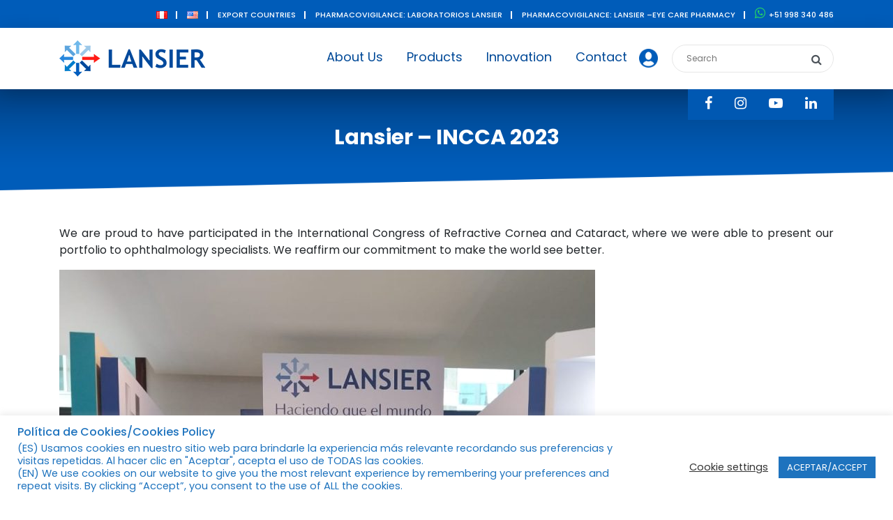

--- FILE ---
content_type: text/html; charset=UTF-8
request_url: https://www.lansier.com/en/lansier-incca-2023-2/
body_size: 14195
content:
<!DOCTYPE html>
<html dir="ltr" lang="en-US" prefix="og: https://ogp.me/ns#">
<head>
    <!-- Global site tag (gtag.js) - Google Analytics -->

<script async src="https://www.googletagmanager.com/gtag/js?id=UA-133741644-1"></script>

<script>

  window.dataLayer = window.dataLayer || [];

  function gtag(){dataLayer.push(arguments);}

  gtag('js', new Date());

 

  gtag('config', 'UA-133741644-1');

</script>

		<title>
			Lansier – INCCA 2023 - LANSIERLANSIER		</title>
        <meta charset="utf-8"/>
        <meta name="viewport" content="width=device-width, initial-scale=1">
        <meta http-equiv="Cache-Control" content="no-cache, no-store, must-revalidate" /> 
        <meta http-equiv="Pragma" content="no-cache" /> 
        <meta http-equiv="Expires" content="0" />
		<!-- CSS Boostrap -->
		
		<link rel="stylesheet" href="https://www.lansier.com/wp-content/themes/lansier/css/bootstrap.min.css">
		<link rel="stylesheet" href="//code.jquery.com/ui/1.12.1/themes/base/jquery-ui.css">
        <link href="https://cdnjs.cloudflare.com/ajax/libs/font-awesome/4.7.0/css/font-awesome.min.css" type="text/css" rel="stylesheet">
        <link rel="preconnect" href="https://fonts.gstatic.com">
        <link href="https://fonts.googleapis.com/css2?family=Poppins:wght@200;300;400;500;600;700&display=swap" rel="stylesheet">
         <!-- CSS Slick -->
         <link rel="stylesheet" type="text/css" href="https://www.lansier.com/wp-content/themes/lansier/assets/slick/slick.css"/>
        <!-- CSS Perso -->
        <link rel="stylesheet" href="https://cdnjs.cloudflare.com/ajax/libs/animate.css/4.1.1/animate.min.css"/>
		<link rel="stylesheet" type="text/css"  href="https://www.lansier.com/wp-content/themes/lansier/style.css" >
		<link rel="shortcut icon" type="image/jpg" href="https://www.lansier.com/wp-content/themes/lansier/images/favicon.ico"/>
		
	      <!-- JQuery -->
		  <script src="https://www.lansier.com/wp-content/themes/lansier/js/jquery-3.5.1.min.js"></script>

		<!-- Boostrap -->
		<script src="https://www.lansier.com/wp-content/themes/lansier/js/bootstrap.min.js" ></script>

		<!-- Slick -->
		<script  src="https://www.lansier.com/wp-content/themes/lansier/assets/slick/slick.min.js"></script>
		<script src="https://code.jquery.com/ui/1.12.1/jquery-ui.js"></script>
		<script src="https://www.lansier.com/wp-content/themes/lansier/js/jquery.ui.datepicker-es.js" ></script>
		<script src="https://www.lansier.com/wp-content/themes/lansier/js/main.js" ></script>		

	<script>
		/* <![CDATA[ */
		var APP = {
		baseUrl: 'http://www.lansier.com', ajaxUrl: 'https://www.lansier.com/wp-admin/admin-ajax.php', themeUrl: 'https://www.lansier.com/wp-content/themes/lansier'};
		/* ]]> */
	</script>

<!-- Facebook Pixel Code -->

<script>

!function(f,b,e,v,n,t,s)

{if(f.fbq)return;n=f.fbq=function(){n.callMethod?

n.callMethod.apply(n,arguments):n.queue.push(arguments)};

if(!f._fbq)f._fbq=n;n.push=n;n.loaded=!0;n.version='2.0';

n.queue=[];t=b.createElement(e);t.async=!0;

t.src=v;s=b.getElementsByTagName(e)[0];

s.parentNode.insertBefore(t,s)}(window, document,'script',

'https://connect.facebook.net/en_US/fbevents.js');

fbq('init', '1509831602685981');

fbq('track', 'PageView');

</script>

<noscript><img height="1" width="1" style="display:none"

src="https://www.facebook.com/tr?id=1509831602685981&ev=PageView&noscript=1"

/></noscript>

<!-- End Facebook Pixel Code -->
		
<title>Lansier – INCCA 2023 - LANSIER</title>

		<!-- All in One SEO 4.4.7.1 - aioseo.com -->
		<meta name="description" content="We are proud to have participated in the International Congress of Refractive Cornea and Cataract, where we were able to present our portfolio to ophthalmology specialists. We reaffirm our commitment to make the world see better." />
		<meta name="robots" content="max-image-preview:large" />
		<link rel="canonical" href="https://www.lansier.com/en/lansier-incca-2023-2/" />
		<meta name="generator" content="All in One SEO (AIOSEO) 4.4.7.1" />
		<meta property="og:locale" content="en_US" />
		<meta property="og:site_name" content="LANSIER - Lansier" />
		<meta property="og:type" content="article" />
		<meta property="og:title" content="Lansier – INCCA 2023 - LANSIER" />
		<meta property="og:description" content="We are proud to have participated in the International Congress of Refractive Cornea and Cataract, where we were able to present our portfolio to ophthalmology specialists. We reaffirm our commitment to make the world see better." />
		<meta property="og:url" content="https://www.lansier.com/en/lansier-incca-2023-2/" />
		<meta property="article:published_time" content="2023-06-28T19:53:27+00:00" />
		<meta property="article:modified_time" content="2023-06-28T19:53:29+00:00" />
		<meta name="twitter:card" content="summary_large_image" />
		<meta name="twitter:title" content="Lansier – INCCA 2023 - LANSIER" />
		<meta name="twitter:description" content="We are proud to have participated in the International Congress of Refractive Cornea and Cataract, where we were able to present our portfolio to ophthalmology specialists. We reaffirm our commitment to make the world see better." />
		<script type="application/ld+json" class="aioseo-schema">
			{"@context":"https:\/\/schema.org","@graph":[{"@type":"BlogPosting","@id":"https:\/\/www.lansier.com\/en\/lansier-incca-2023-2\/#blogposting","name":"Lansier \u2013 INCCA 2023 - LANSIER","headline":"Lansier &#8211; INCCA 2023","author":{"@id":"https:\/\/www.lansier.com\/en\/author\/administrador\/#author"},"publisher":{"@id":"https:\/\/www.lansier.com\/#organization"},"image":{"@type":"ImageObject","url":"https:\/\/www.lansier.com\/wp-content\/uploads\/2023\/06\/WhatsApp-Image-2023-06-15-at-3.37.54-PM.jpeg","@id":"https:\/\/www.lansier.com\/en\/lansier-incca-2023-2\/#articleImage","width":960,"height":1280},"datePublished":"2023-06-28T19:53:27+00:00","dateModified":"2023-06-28T19:53:29+00:00","inLanguage":"en-US","mainEntityOfPage":{"@id":"https:\/\/www.lansier.com\/en\/lansier-incca-2023-2\/#webpage"},"isPartOf":{"@id":"https:\/\/www.lansier.com\/en\/lansier-incca-2023-2\/#webpage"},"articleSection":"Articles, eye health, glaucoma, English"},{"@type":"BreadcrumbList","@id":"https:\/\/www.lansier.com\/en\/lansier-incca-2023-2\/#breadcrumblist","itemListElement":[{"@type":"ListItem","@id":"https:\/\/www.lansier.com\/#listItem","position":1,"item":{"@type":"WebPage","@id":"https:\/\/www.lansier.com\/","name":"Home","description":"Lansier","url":"https:\/\/www.lansier.com\/"},"nextItem":"https:\/\/www.lansier.com\/en\/lansier-incca-2023-2\/#listItem"},{"@type":"ListItem","@id":"https:\/\/www.lansier.com\/en\/lansier-incca-2023-2\/#listItem","position":2,"item":{"@type":"WebPage","@id":"https:\/\/www.lansier.com\/en\/lansier-incca-2023-2\/","name":"Lansier - INCCA 2023","description":"We are proud to have participated in the International Congress of Refractive Cornea and Cataract, where we were able to present our portfolio to ophthalmology specialists. We reaffirm our commitment to make the world see better.","url":"https:\/\/www.lansier.com\/en\/lansier-incca-2023-2\/"},"previousItem":"https:\/\/www.lansier.com\/#listItem"}]},{"@type":"Organization","@id":"https:\/\/www.lansier.com\/#organization","name":"LANSIER","url":"https:\/\/www.lansier.com\/"},{"@type":"Person","@id":"https:\/\/www.lansier.com\/en\/author\/administrador\/#author","url":"https:\/\/www.lansier.com\/en\/author\/administrador\/","name":"administrador","image":{"@type":"ImageObject","@id":"https:\/\/www.lansier.com\/en\/lansier-incca-2023-2\/#authorImage","url":"https:\/\/www.lansier.com\/wp-content\/plugins\/ultimate-member\/assets\/img\/default_avatar.jpg","width":96,"height":96,"caption":"administrador"}},{"@type":"WebPage","@id":"https:\/\/www.lansier.com\/en\/lansier-incca-2023-2\/#webpage","url":"https:\/\/www.lansier.com\/en\/lansier-incca-2023-2\/","name":"Lansier \u2013 INCCA 2023 - LANSIER","description":"We are proud to have participated in the International Congress of Refractive Cornea and Cataract, where we were able to present our portfolio to ophthalmology specialists. We reaffirm our commitment to make the world see better.","inLanguage":"en-US","isPartOf":{"@id":"https:\/\/www.lansier.com\/#website"},"breadcrumb":{"@id":"https:\/\/www.lansier.com\/en\/lansier-incca-2023-2\/#breadcrumblist"},"author":{"@id":"https:\/\/www.lansier.com\/en\/author\/administrador\/#author"},"creator":{"@id":"https:\/\/www.lansier.com\/en\/author\/administrador\/#author"},"datePublished":"2023-06-28T19:53:27+00:00","dateModified":"2023-06-28T19:53:29+00:00"},{"@type":"WebSite","@id":"https:\/\/www.lansier.com\/#website","url":"https:\/\/www.lansier.com\/","name":"LANSIER","description":"Lansier","inLanguage":"en-US","publisher":{"@id":"https:\/\/www.lansier.com\/#organization"}}]}
		</script>
		<!-- All in One SEO -->

<link rel="alternate" type="application/rss+xml" title="LANSIER &raquo; Feed" href="https://www.lansier.com/en/feed/" />
<link rel="alternate" type="application/rss+xml" title="LANSIER &raquo; Comments Feed" href="https://www.lansier.com/en/comments/feed/" />
<link rel="alternate" type="application/rss+xml" title="LANSIER &raquo; Lansier &#8211; INCCA 2023 Comments Feed" href="https://www.lansier.com/en/lansier-incca-2023-2/feed/" />
<link rel="alternate" title="oEmbed (JSON)" type="application/json+oembed" href="https://www.lansier.com/wp-json/oembed/1.0/embed?url=https%3A%2F%2Fwww.lansier.com%2Fen%2Flansier-incca-2023-2%2F" />
<link rel="alternate" title="oEmbed (XML)" type="text/xml+oembed" href="https://www.lansier.com/wp-json/oembed/1.0/embed?url=https%3A%2F%2Fwww.lansier.com%2Fen%2Flansier-incca-2023-2%2F&#038;format=xml" />
<style id='wp-img-auto-sizes-contain-inline-css' type='text/css'>
img:is([sizes=auto i],[sizes^="auto," i]){contain-intrinsic-size:3000px 1500px}
/*# sourceURL=wp-img-auto-sizes-contain-inline-css */
</style>
<style id='wp-emoji-styles-inline-css' type='text/css'>

	img.wp-smiley, img.emoji {
		display: inline !important;
		border: none !important;
		box-shadow: none !important;
		height: 1em !important;
		width: 1em !important;
		margin: 0 0.07em !important;
		vertical-align: -0.1em !important;
		background: none !important;
		padding: 0 !important;
	}
/*# sourceURL=wp-emoji-styles-inline-css */
</style>
<style id='wp-block-library-inline-css' type='text/css'>
:root{--wp-block-synced-color:#7a00df;--wp-block-synced-color--rgb:122,0,223;--wp-bound-block-color:var(--wp-block-synced-color);--wp-editor-canvas-background:#ddd;--wp-admin-theme-color:#007cba;--wp-admin-theme-color--rgb:0,124,186;--wp-admin-theme-color-darker-10:#006ba1;--wp-admin-theme-color-darker-10--rgb:0,107,160.5;--wp-admin-theme-color-darker-20:#005a87;--wp-admin-theme-color-darker-20--rgb:0,90,135;--wp-admin-border-width-focus:2px}@media (min-resolution:192dpi){:root{--wp-admin-border-width-focus:1.5px}}.wp-element-button{cursor:pointer}:root .has-very-light-gray-background-color{background-color:#eee}:root .has-very-dark-gray-background-color{background-color:#313131}:root .has-very-light-gray-color{color:#eee}:root .has-very-dark-gray-color{color:#313131}:root .has-vivid-green-cyan-to-vivid-cyan-blue-gradient-background{background:linear-gradient(135deg,#00d084,#0693e3)}:root .has-purple-crush-gradient-background{background:linear-gradient(135deg,#34e2e4,#4721fb 50%,#ab1dfe)}:root .has-hazy-dawn-gradient-background{background:linear-gradient(135deg,#faaca8,#dad0ec)}:root .has-subdued-olive-gradient-background{background:linear-gradient(135deg,#fafae1,#67a671)}:root .has-atomic-cream-gradient-background{background:linear-gradient(135deg,#fdd79a,#004a59)}:root .has-nightshade-gradient-background{background:linear-gradient(135deg,#330968,#31cdcf)}:root .has-midnight-gradient-background{background:linear-gradient(135deg,#020381,#2874fc)}:root{--wp--preset--font-size--normal:16px;--wp--preset--font-size--huge:42px}.has-regular-font-size{font-size:1em}.has-larger-font-size{font-size:2.625em}.has-normal-font-size{font-size:var(--wp--preset--font-size--normal)}.has-huge-font-size{font-size:var(--wp--preset--font-size--huge)}.has-text-align-center{text-align:center}.has-text-align-left{text-align:left}.has-text-align-right{text-align:right}.has-fit-text{white-space:nowrap!important}#end-resizable-editor-section{display:none}.aligncenter{clear:both}.items-justified-left{justify-content:flex-start}.items-justified-center{justify-content:center}.items-justified-right{justify-content:flex-end}.items-justified-space-between{justify-content:space-between}.screen-reader-text{border:0;clip-path:inset(50%);height:1px;margin:-1px;overflow:hidden;padding:0;position:absolute;width:1px;word-wrap:normal!important}.screen-reader-text:focus{background-color:#ddd;clip-path:none;color:#444;display:block;font-size:1em;height:auto;left:5px;line-height:normal;padding:15px 23px 14px;text-decoration:none;top:5px;width:auto;z-index:100000}html :where(.has-border-color){border-style:solid}html :where([style*=border-top-color]){border-top-style:solid}html :where([style*=border-right-color]){border-right-style:solid}html :where([style*=border-bottom-color]){border-bottom-style:solid}html :where([style*=border-left-color]){border-left-style:solid}html :where([style*=border-width]){border-style:solid}html :where([style*=border-top-width]){border-top-style:solid}html :where([style*=border-right-width]){border-right-style:solid}html :where([style*=border-bottom-width]){border-bottom-style:solid}html :where([style*=border-left-width]){border-left-style:solid}html :where(img[class*=wp-image-]){height:auto;max-width:100%}:where(figure){margin:0 0 1em}html :where(.is-position-sticky){--wp-admin--admin-bar--position-offset:var(--wp-admin--admin-bar--height,0px)}@media screen and (max-width:600px){html :where(.is-position-sticky){--wp-admin--admin-bar--position-offset:0px}}

/*# sourceURL=wp-block-library-inline-css */
</style><style id='global-styles-inline-css' type='text/css'>
:root{--wp--preset--aspect-ratio--square: 1;--wp--preset--aspect-ratio--4-3: 4/3;--wp--preset--aspect-ratio--3-4: 3/4;--wp--preset--aspect-ratio--3-2: 3/2;--wp--preset--aspect-ratio--2-3: 2/3;--wp--preset--aspect-ratio--16-9: 16/9;--wp--preset--aspect-ratio--9-16: 9/16;--wp--preset--color--black: #000000;--wp--preset--color--cyan-bluish-gray: #abb8c3;--wp--preset--color--white: #ffffff;--wp--preset--color--pale-pink: #f78da7;--wp--preset--color--vivid-red: #cf2e2e;--wp--preset--color--luminous-vivid-orange: #ff6900;--wp--preset--color--luminous-vivid-amber: #fcb900;--wp--preset--color--light-green-cyan: #7bdcb5;--wp--preset--color--vivid-green-cyan: #00d084;--wp--preset--color--pale-cyan-blue: #8ed1fc;--wp--preset--color--vivid-cyan-blue: #0693e3;--wp--preset--color--vivid-purple: #9b51e0;--wp--preset--gradient--vivid-cyan-blue-to-vivid-purple: linear-gradient(135deg,rgb(6,147,227) 0%,rgb(155,81,224) 100%);--wp--preset--gradient--light-green-cyan-to-vivid-green-cyan: linear-gradient(135deg,rgb(122,220,180) 0%,rgb(0,208,130) 100%);--wp--preset--gradient--luminous-vivid-amber-to-luminous-vivid-orange: linear-gradient(135deg,rgb(252,185,0) 0%,rgb(255,105,0) 100%);--wp--preset--gradient--luminous-vivid-orange-to-vivid-red: linear-gradient(135deg,rgb(255,105,0) 0%,rgb(207,46,46) 100%);--wp--preset--gradient--very-light-gray-to-cyan-bluish-gray: linear-gradient(135deg,rgb(238,238,238) 0%,rgb(169,184,195) 100%);--wp--preset--gradient--cool-to-warm-spectrum: linear-gradient(135deg,rgb(74,234,220) 0%,rgb(151,120,209) 20%,rgb(207,42,186) 40%,rgb(238,44,130) 60%,rgb(251,105,98) 80%,rgb(254,248,76) 100%);--wp--preset--gradient--blush-light-purple: linear-gradient(135deg,rgb(255,206,236) 0%,rgb(152,150,240) 100%);--wp--preset--gradient--blush-bordeaux: linear-gradient(135deg,rgb(254,205,165) 0%,rgb(254,45,45) 50%,rgb(107,0,62) 100%);--wp--preset--gradient--luminous-dusk: linear-gradient(135deg,rgb(255,203,112) 0%,rgb(199,81,192) 50%,rgb(65,88,208) 100%);--wp--preset--gradient--pale-ocean: linear-gradient(135deg,rgb(255,245,203) 0%,rgb(182,227,212) 50%,rgb(51,167,181) 100%);--wp--preset--gradient--electric-grass: linear-gradient(135deg,rgb(202,248,128) 0%,rgb(113,206,126) 100%);--wp--preset--gradient--midnight: linear-gradient(135deg,rgb(2,3,129) 0%,rgb(40,116,252) 100%);--wp--preset--font-size--small: 13px;--wp--preset--font-size--medium: 20px;--wp--preset--font-size--large: 36px;--wp--preset--font-size--x-large: 42px;--wp--preset--spacing--20: 0.44rem;--wp--preset--spacing--30: 0.67rem;--wp--preset--spacing--40: 1rem;--wp--preset--spacing--50: 1.5rem;--wp--preset--spacing--60: 2.25rem;--wp--preset--spacing--70: 3.38rem;--wp--preset--spacing--80: 5.06rem;--wp--preset--shadow--natural: 6px 6px 9px rgba(0, 0, 0, 0.2);--wp--preset--shadow--deep: 12px 12px 50px rgba(0, 0, 0, 0.4);--wp--preset--shadow--sharp: 6px 6px 0px rgba(0, 0, 0, 0.2);--wp--preset--shadow--outlined: 6px 6px 0px -3px rgb(255, 255, 255), 6px 6px rgb(0, 0, 0);--wp--preset--shadow--crisp: 6px 6px 0px rgb(0, 0, 0);}:where(.is-layout-flex){gap: 0.5em;}:where(.is-layout-grid){gap: 0.5em;}body .is-layout-flex{display: flex;}.is-layout-flex{flex-wrap: wrap;align-items: center;}.is-layout-flex > :is(*, div){margin: 0;}body .is-layout-grid{display: grid;}.is-layout-grid > :is(*, div){margin: 0;}:where(.wp-block-columns.is-layout-flex){gap: 2em;}:where(.wp-block-columns.is-layout-grid){gap: 2em;}:where(.wp-block-post-template.is-layout-flex){gap: 1.25em;}:where(.wp-block-post-template.is-layout-grid){gap: 1.25em;}.has-black-color{color: var(--wp--preset--color--black) !important;}.has-cyan-bluish-gray-color{color: var(--wp--preset--color--cyan-bluish-gray) !important;}.has-white-color{color: var(--wp--preset--color--white) !important;}.has-pale-pink-color{color: var(--wp--preset--color--pale-pink) !important;}.has-vivid-red-color{color: var(--wp--preset--color--vivid-red) !important;}.has-luminous-vivid-orange-color{color: var(--wp--preset--color--luminous-vivid-orange) !important;}.has-luminous-vivid-amber-color{color: var(--wp--preset--color--luminous-vivid-amber) !important;}.has-light-green-cyan-color{color: var(--wp--preset--color--light-green-cyan) !important;}.has-vivid-green-cyan-color{color: var(--wp--preset--color--vivid-green-cyan) !important;}.has-pale-cyan-blue-color{color: var(--wp--preset--color--pale-cyan-blue) !important;}.has-vivid-cyan-blue-color{color: var(--wp--preset--color--vivid-cyan-blue) !important;}.has-vivid-purple-color{color: var(--wp--preset--color--vivid-purple) !important;}.has-black-background-color{background-color: var(--wp--preset--color--black) !important;}.has-cyan-bluish-gray-background-color{background-color: var(--wp--preset--color--cyan-bluish-gray) !important;}.has-white-background-color{background-color: var(--wp--preset--color--white) !important;}.has-pale-pink-background-color{background-color: var(--wp--preset--color--pale-pink) !important;}.has-vivid-red-background-color{background-color: var(--wp--preset--color--vivid-red) !important;}.has-luminous-vivid-orange-background-color{background-color: var(--wp--preset--color--luminous-vivid-orange) !important;}.has-luminous-vivid-amber-background-color{background-color: var(--wp--preset--color--luminous-vivid-amber) !important;}.has-light-green-cyan-background-color{background-color: var(--wp--preset--color--light-green-cyan) !important;}.has-vivid-green-cyan-background-color{background-color: var(--wp--preset--color--vivid-green-cyan) !important;}.has-pale-cyan-blue-background-color{background-color: var(--wp--preset--color--pale-cyan-blue) !important;}.has-vivid-cyan-blue-background-color{background-color: var(--wp--preset--color--vivid-cyan-blue) !important;}.has-vivid-purple-background-color{background-color: var(--wp--preset--color--vivid-purple) !important;}.has-black-border-color{border-color: var(--wp--preset--color--black) !important;}.has-cyan-bluish-gray-border-color{border-color: var(--wp--preset--color--cyan-bluish-gray) !important;}.has-white-border-color{border-color: var(--wp--preset--color--white) !important;}.has-pale-pink-border-color{border-color: var(--wp--preset--color--pale-pink) !important;}.has-vivid-red-border-color{border-color: var(--wp--preset--color--vivid-red) !important;}.has-luminous-vivid-orange-border-color{border-color: var(--wp--preset--color--luminous-vivid-orange) !important;}.has-luminous-vivid-amber-border-color{border-color: var(--wp--preset--color--luminous-vivid-amber) !important;}.has-light-green-cyan-border-color{border-color: var(--wp--preset--color--light-green-cyan) !important;}.has-vivid-green-cyan-border-color{border-color: var(--wp--preset--color--vivid-green-cyan) !important;}.has-pale-cyan-blue-border-color{border-color: var(--wp--preset--color--pale-cyan-blue) !important;}.has-vivid-cyan-blue-border-color{border-color: var(--wp--preset--color--vivid-cyan-blue) !important;}.has-vivid-purple-border-color{border-color: var(--wp--preset--color--vivid-purple) !important;}.has-vivid-cyan-blue-to-vivid-purple-gradient-background{background: var(--wp--preset--gradient--vivid-cyan-blue-to-vivid-purple) !important;}.has-light-green-cyan-to-vivid-green-cyan-gradient-background{background: var(--wp--preset--gradient--light-green-cyan-to-vivid-green-cyan) !important;}.has-luminous-vivid-amber-to-luminous-vivid-orange-gradient-background{background: var(--wp--preset--gradient--luminous-vivid-amber-to-luminous-vivid-orange) !important;}.has-luminous-vivid-orange-to-vivid-red-gradient-background{background: var(--wp--preset--gradient--luminous-vivid-orange-to-vivid-red) !important;}.has-very-light-gray-to-cyan-bluish-gray-gradient-background{background: var(--wp--preset--gradient--very-light-gray-to-cyan-bluish-gray) !important;}.has-cool-to-warm-spectrum-gradient-background{background: var(--wp--preset--gradient--cool-to-warm-spectrum) !important;}.has-blush-light-purple-gradient-background{background: var(--wp--preset--gradient--blush-light-purple) !important;}.has-blush-bordeaux-gradient-background{background: var(--wp--preset--gradient--blush-bordeaux) !important;}.has-luminous-dusk-gradient-background{background: var(--wp--preset--gradient--luminous-dusk) !important;}.has-pale-ocean-gradient-background{background: var(--wp--preset--gradient--pale-ocean) !important;}.has-electric-grass-gradient-background{background: var(--wp--preset--gradient--electric-grass) !important;}.has-midnight-gradient-background{background: var(--wp--preset--gradient--midnight) !important;}.has-small-font-size{font-size: var(--wp--preset--font-size--small) !important;}.has-medium-font-size{font-size: var(--wp--preset--font-size--medium) !important;}.has-large-font-size{font-size: var(--wp--preset--font-size--large) !important;}.has-x-large-font-size{font-size: var(--wp--preset--font-size--x-large) !important;}
/*# sourceURL=global-styles-inline-css */
</style>

<style id='classic-theme-styles-inline-css' type='text/css'>
/*! This file is auto-generated */
.wp-block-button__link{color:#fff;background-color:#32373c;border-radius:9999px;box-shadow:none;text-decoration:none;padding:calc(.667em + 2px) calc(1.333em + 2px);font-size:1.125em}.wp-block-file__button{background:#32373c;color:#fff;text-decoration:none}
/*# sourceURL=/wp-includes/css/classic-themes.min.css */
</style>
<link rel='stylesheet' id='contact-form-7-css' href='https://www.lansier.com/wp-content/plugins/contact-form-7/includes/css/styles.css?ver=6.1.4' type='text/css' media='all' />
<link rel='stylesheet' id='cookie-law-info-css' href='https://www.lansier.com/wp-content/plugins/cookie-law-info/public/css/cookie-law-info-public.css?ver=2.0.1' type='text/css' media='all' />
<link rel='stylesheet' id='cookie-law-info-gdpr-css' href='https://www.lansier.com/wp-content/plugins/cookie-law-info/public/css/cookie-law-info-gdpr.css?ver=2.0.1' type='text/css' media='all' />
<link rel='stylesheet' id='lansier-style-css' href='https://www.lansier.com/wp-content/themes/lansier/style.css?ver=6.9' type='text/css' media='all' />
<link rel='stylesheet' id='um_fonticons_ii-css' href='https://www.lansier.com/wp-content/plugins/ultimate-member/assets/css/um-fonticons-ii.css?ver=2.1.21' type='text/css' media='all' />
<link rel='stylesheet' id='um_fonticons_fa-css' href='https://www.lansier.com/wp-content/plugins/ultimate-member/assets/css/um-fonticons-fa.css?ver=2.1.21' type='text/css' media='all' />
<link rel='stylesheet' id='select2-css' href='https://www.lansier.com/wp-content/plugins/ultimate-member/assets/css/select2/select2.min.css?ver=4.0.13' type='text/css' media='all' />
<link rel='stylesheet' id='um_crop-css' href='https://www.lansier.com/wp-content/plugins/ultimate-member/assets/css/um-crop.css?ver=2.1.21' type='text/css' media='all' />
<link rel='stylesheet' id='um_modal-css' href='https://www.lansier.com/wp-content/plugins/ultimate-member/assets/css/um-modal.css?ver=2.1.21' type='text/css' media='all' />
<link rel='stylesheet' id='um_styles-css' href='https://www.lansier.com/wp-content/plugins/ultimate-member/assets/css/um-styles.css?ver=2.1.21' type='text/css' media='all' />
<link rel='stylesheet' id='um_profile-css' href='https://www.lansier.com/wp-content/plugins/ultimate-member/assets/css/um-profile.css?ver=2.1.21' type='text/css' media='all' />
<link rel='stylesheet' id='um_account-css' href='https://www.lansier.com/wp-content/plugins/ultimate-member/assets/css/um-account.css?ver=2.1.21' type='text/css' media='all' />
<link rel='stylesheet' id='um_misc-css' href='https://www.lansier.com/wp-content/plugins/ultimate-member/assets/css/um-misc.css?ver=2.1.21' type='text/css' media='all' />
<link rel='stylesheet' id='um_fileupload-css' href='https://www.lansier.com/wp-content/plugins/ultimate-member/assets/css/um-fileupload.css?ver=2.1.21' type='text/css' media='all' />
<link rel='stylesheet' id='um_datetime-css' href='https://www.lansier.com/wp-content/plugins/ultimate-member/assets/css/pickadate/default.css?ver=2.1.21' type='text/css' media='all' />
<link rel='stylesheet' id='um_datetime_date-css' href='https://www.lansier.com/wp-content/plugins/ultimate-member/assets/css/pickadate/default.date.css?ver=2.1.21' type='text/css' media='all' />
<link rel='stylesheet' id='um_datetime_time-css' href='https://www.lansier.com/wp-content/plugins/ultimate-member/assets/css/pickadate/default.time.css?ver=2.1.21' type='text/css' media='all' />
<link rel='stylesheet' id='um_raty-css' href='https://www.lansier.com/wp-content/plugins/ultimate-member/assets/css/um-raty.css?ver=2.1.21' type='text/css' media='all' />
<link rel='stylesheet' id='um_scrollbar-css' href='https://www.lansier.com/wp-content/plugins/ultimate-member/assets/css/simplebar.css?ver=2.1.21' type='text/css' media='all' />
<link rel='stylesheet' id='um_tipsy-css' href='https://www.lansier.com/wp-content/plugins/ultimate-member/assets/css/um-tipsy.css?ver=2.1.21' type='text/css' media='all' />
<link rel='stylesheet' id='um_responsive-css' href='https://www.lansier.com/wp-content/plugins/ultimate-member/assets/css/um-responsive.css?ver=2.1.21' type='text/css' media='all' />
<link rel='stylesheet' id='um_default_css-css' href='https://www.lansier.com/wp-content/plugins/ultimate-member/assets/css/um-old-default.css?ver=2.1.21' type='text/css' media='all' />
<script type="text/javascript" src="https://www.lansier.com/wp-includes/js/jquery/jquery.min.js?ver=3.7.1" id="jquery-core-js"></script>
<script type="text/javascript" src="https://www.lansier.com/wp-includes/js/jquery/jquery-migrate.min.js?ver=3.4.1" id="jquery-migrate-js"></script>
<script type="text/javascript" id="cookie-law-info-js-extra">
/* <![CDATA[ */
var Cli_Data = {"nn_cookie_ids":[],"cookielist":[],"non_necessary_cookies":[],"ccpaEnabled":"","ccpaRegionBased":"","ccpaBarEnabled":"","ccpaType":"gdpr","js_blocking":"1","custom_integration":"","triggerDomRefresh":"","secure_cookies":""};
var cli_cookiebar_settings = {"animate_speed_hide":"500","animate_speed_show":"500","background":"#FFF","border":"#b1a6a6c2","border_on":"","button_1_button_colour":"#1e73be","button_1_button_hover":"#185c98","button_1_link_colour":"#fff","button_1_as_button":"1","button_1_new_win":"","button_2_button_colour":"#333","button_2_button_hover":"#292929","button_2_link_colour":"#444","button_2_as_button":"","button_2_hidebar":"","button_3_button_colour":"#3566bb","button_3_button_hover":"#2a5296","button_3_link_colour":"#fff","button_3_as_button":"1","button_3_new_win":"","button_4_button_colour":"#000","button_4_button_hover":"#000000","button_4_link_colour":"#333333","button_4_as_button":"","button_7_button_colour":"#61a229","button_7_button_hover":"#4e8221","button_7_link_colour":"#fff","button_7_as_button":"1","button_7_new_win":"","font_family":"inherit","header_fix":"","notify_animate_hide":"1","notify_animate_show":"","notify_div_id":"#cookie-law-info-bar","notify_position_horizontal":"right","notify_position_vertical":"bottom","scroll_close":"","scroll_close_reload":"","accept_close_reload":"","reject_close_reload":"","showagain_tab":"","showagain_background":"#fff","showagain_border":"#000","showagain_div_id":"#cookie-law-info-again","showagain_x_position":"100px","text":"#1e73be","show_once_yn":"","show_once":"10000","logging_on":"","as_popup":"","popup_overlay":"1","bar_heading_text":"Pol\u00edtica de Cookies/Cookies Policy","cookie_bar_as":"banner","popup_showagain_position":"bottom-right","widget_position":"left"};
var log_object = {"ajax_url":"https://www.lansier.com/wp-admin/admin-ajax.php"};
//# sourceURL=cookie-law-info-js-extra
/* ]]> */
</script>
<script type="text/javascript" src="https://www.lansier.com/wp-content/plugins/cookie-law-info/public/js/cookie-law-info-public.js?ver=2.0.1" id="cookie-law-info-js"></script>
<script type="text/javascript" src="https://www.lansier.com/wp-content/plugins/ultimate-member/assets/js/um-gdpr.min.js?ver=2.1.21" id="um-gdpr-js"></script>
<link rel="https://api.w.org/" href="https://www.lansier.com/wp-json/" /><link rel="alternate" title="JSON" type="application/json" href="https://www.lansier.com/wp-json/wp/v2/posts/2560" /><link rel="EditURI" type="application/rsd+xml" title="RSD" href="https://www.lansier.com/xmlrpc.php?rsd" />
<meta name="generator" content="WordPress 6.9" />
<link rel='shortlink' href='https://www.lansier.com/?p=2560' />
		<style type="text/css">
			.um_request_name {
				display: none !important;
			}
		</style>
	<link rel="pingback" href="https://www.lansier.com/xmlrpc.php" />
<style type="text/css">.recentcomments a{display:inline !important;padding:0 !important;margin:0 !important;}</style><style id="wpforms-css-vars-root">
				:root {
					--wpforms-field-border-radius: 3px;
--wpforms-field-background-color: #ffffff;
--wpforms-field-border-color: rgba( 0, 0, 0, 0.25 );
--wpforms-field-text-color: rgba( 0, 0, 0, 0.7 );
--wpforms-label-color: rgba( 0, 0, 0, 0.85 );
--wpforms-label-sublabel-color: rgba( 0, 0, 0, 0.55 );
--wpforms-label-error-color: #d63637;
--wpforms-button-border-radius: 3px;
--wpforms-button-background-color: #066aab;
--wpforms-button-text-color: #ffffff;
--wpforms-field-size-input-height: 43px;
--wpforms-field-size-input-spacing: 15px;
--wpforms-field-size-font-size: 16px;
--wpforms-field-size-line-height: 19px;
--wpforms-field-size-padding-h: 14px;
--wpforms-field-size-checkbox-size: 16px;
--wpforms-field-size-sublabel-spacing: 5px;
--wpforms-field-size-icon-size: 1;
--wpforms-label-size-font-size: 16px;
--wpforms-label-size-line-height: 19px;
--wpforms-label-size-sublabel-font-size: 14px;
--wpforms-label-size-sublabel-line-height: 17px;
--wpforms-button-size-font-size: 17px;
--wpforms-button-size-height: 41px;
--wpforms-button-size-padding-h: 15px;
--wpforms-button-size-margin-top: 10px;

				}
			</style></head>

<body>
	<header>
		<div class="content">
			<div class="menu-top">
				<div class="container">
				        <div class="menu-menu-top-en-container"><ul id="menu-menu-top-en" class="menu-top"><li id="menu-item-1332-es" class="lang-item lang-item-86 lang-item-es no-translation lang-item-first menu-item menu-item-type-custom menu-item-object-custom menu-item-1332-es"><a href="https://www.lansier.com/" hreflang="es-PE" lang="es-PE"><img src="[data-uri]" alt="Español" width="16" height="11" style="width: 16px; height: 11px;" /></a></li>
<li id="menu-item-1332-en" class="lang-item lang-item-89 lang-item-en current-lang menu-item menu-item-type-custom menu-item-object-custom menu-item-1332-en"><a href="https://www.lansier.com/en/lansier-incca-2023-2/" hreflang="en-US" lang="en-US"><img src="[data-uri]" alt="English" width="16" height="11" style="width: 16px; height: 11px;" /></a></li>
<li id="menu-item-1333" class="menu-item menu-item-type-post_type menu-item-object-page menu-item-1333"><a href="https://www.lansier.com/en/export-countries/">Export Countries</a></li>
<li id="menu-item-1334" class="menu-item menu-item-type-post_type menu-item-object-page menu-item-1334"><a href="https://www.lansier.com/en/pharmaco-vigilance/">Pharmacovigilance: Laboratorios Lansier</a></li>
<li id="menu-item-2145" class="menu-item menu-item-type-post_type menu-item-object-page menu-item-2145"><a href="https://www.lansier.com/en/pharmacovigilance-lansier-eye-care-pharmacy/">Pharmacovigilance: Lansier –Eye care pharmacy</a></li>
<li id="menu-item-1335" class="menu-item menu-item-type-custom menu-item-object-custom menu-item-1335"><a href="https://api.whatsapp.com/send?phone=51998340486&#038;text=Hola%20Lansier,%20deseo%20informaci%C3%B3n%20sobre."><i class="fa fa-whatsapp"></i><span>+51 998 340 486</span></a></li>
</ul></div>	 	 
				
				
				</div>
			</div>
			
			<div class="menu">
				<div class="container">
					<nav class="navbar navbar-expand-md navbar-light">
						<a class="navbar-brand animate__animated animate__fadeInLeftBig" href="http://www.lansier.com"> <img src="https://www.lansier.com/wp-content/themes/lansier/images/logo.png" /></a>
						<button class="navbar-toggler" type="button" data-toggle="collapse" data-target="#navbarNav">
							<span class="navbar-toggler-icon"></span>
						</button>
						<div class="collapse navbar-collapse animate__animated animate__fadeInRightBig" id="navbarNav">
							<div class="menu-menu-principal-en-container"><ul id="menu-menu-principal-en" class="navbar-nav ml-auto"><li id="menu-item-1316" class="menu-item menu-item-type-post_type menu-item-object-page menu-item-1316"><a href="https://www.lansier.com/en/about-us/">About Us</a></li>
<li id="menu-item-1317" class="menu-item menu-item-type-post_type menu-item-object-page menu-item-1317"><a href="https://www.lansier.com/en/products/">Products</a></li>
<li id="menu-item-1318" class="menu-item menu-item-type-post_type menu-item-object-page menu-item-1318"><a href="https://www.lansier.com/en/innovation/">Innovation</a></li>
<li id="menu-item-1319" class="menu-item menu-item-type-post_type menu-item-object-page menu-item-1319"><a href="https://www.lansier.com/en/contact/">Contact</a></li>
<li id="menu-item-1993" class="user menu-item menu-item-type-post_type menu-item-object-page menu-item-1993"><a href="https://www.lansier.com/en/login/"><img src="https://www.lansier.com/wp-content/uploads/2021/06/1564535-128.png"></a></li>
</ul></div>							
							<div class="input-group md-form form-sm form-2 pl-0">
							
								<!-- <div class="input-group">
									<input class="form-control py-2 border-right-0 btn-search" type="text" value="Buscar" id="example-search-input">
									<span class="input-group-append">
										<div class="input-group-text bg-transparent"><i class="fa fa-search"></i></div>
									</span>
								</div> -->
								
	 
<form role="search" method="get" class="search-form" action="https://www.lansier.com/en/">
	<input type="search"  class="search-field" placeholder="Search" value="" name="s" />
	<button type="submit" class="search-submit"><i class="fa fa-search"></i></button>
</form>						</div>
					</nav>
						<ul class="social animate__animated animate__fadeIn animate__delay-1s">
							
							<li><a href="https://www.facebook.com/lansierperu" target="_blank"><i class="fa fa-facebook"></i></a></li>
							<li><a href="https://www.instagram.com/lansier_peru/" target="_blank"><i class="fa fa-instagram"></i></a></li>
							<li><a href="https://www.youtube.com/channel/UCOyM1sbSDfWi48hOvKS6Lzg" target="_blank"><i class="fa fa-youtube-play"></i></a></li>
							<li><a href="https://www.linkedin.com/company/laboratorios-lansier/about/" target="_blank"><i class="fa fa-linkedin"></i></a></li>
						</ul>
				</div>
				
			</div>
		</div>
    </header>

      
	

    <div class="nosotros_titulo d-flex align-items-center " style="background-image: url('https://www.lansier.com/wp-content/themes/lansier/images/bg_diagonal_derecha.png');">
        
        <div class="container">
                <div class="row align-items-center">
                    <div class="col-md-12 animate__animated animate__fadeInDown"> <h1>Lansier &#8211; INCCA 2023</h1></div>
                </div>
        </div>
        
    </div>
    <div class="container texto-interno" style="margin-top: 50px;">
        <div class="row">
            <div class="col-md-12">
                <!-- wp:paragraph -->
<p>We are proud to have participated in the International Congress of Refractive Cornea and Cataract, where we were able to present our portfolio to ophthalmology specialists. We reaffirm our commitment to make the world see better.</p>
<!-- /wp:paragraph -->

<!-- wp:image {"id":2545,"sizeSlug":"large","linkDestination":"none"} -->
<figure class="wp-block-image size-large"><img src="https://www.lansier.com/wp-content/uploads/2023/06/WhatsApp-Image-2023-06-15-at-3.37.54-PM-768x1024.jpeg" alt="" class="wp-image-2545"/></figure>
<!-- /wp:image -->            </div>
        </div>
    </div>

            <div class="container">
                <div class="botones">
                    <a href="#" class="arrow-down ancla" data-ancla="seccion-newsletter"><i class="fa fa-long-arrow-down animate__animated animate__fadeInDown animate__slower animate__infinite"></i></a>
                   
                    
                                            <div class="content-button">
                            <a href="https://www.lansier.com/en/pharmaco-vigilance/" class="button blue">
                                <img src="https://www.lansier.com/wp-content/themes/lansier/images/ico-warning.png">
                                <h4>Pharmaco - vigilance</h4>
                            </a>
                            <span>Enter the information here</span>
                        </div>
                        <div class="content-button">
                            <a href="https://www.lansier.com/en/login/" class="button red">
                                <img src="https://www.lansier.com/wp-content/themes/lansier/images/ico-casa.png">
                            <h4>Intranet</h4> 
                            </a>
                            <span>If you are a physician, enter here</span>
                        </div>
                                        
                </div>
            </div>
            <div class="newsletter" id="seccion-newsletter">
                <div class="patch-top"></div>
                <div class="container-fluid" style="background-color: #fff;width: 100%;
                padding: 25px 0;
                transform: skewY(1deg);"></div>
                <div class="container-fluid">
                    <div class="container">
                   

                                            <div class="row align-items-center">
                            <div class="col-lg-4">
                                <p class="title">Newsletter</p>
                                <p class="detail">Receive the latest information by mail. Choose your profile</p>
                            </div>
                            <div class="col-lg-4 text-center">
                                    <a href="#" class="paciente">Patient</a>
                                </div>
                                <div class="col-lg-4 text-center">
                                    <a href="#" class="medico">Physician</a>
                                </div>
                        </div>
                    
                    
                    <div class="row align-items-center" id="form-pacientes">
                       <div class="col-lg-12">
                                                    
<div class="wpcf7 no-js" id="wpcf7-f1349-o1" lang="es-ES" dir="ltr" data-wpcf7-id="1349">
<div class="screen-reader-response"><p role="status" aria-live="polite" aria-atomic="true"></p> <ul></ul></div>
<form action="/en/lansier-incca-2023-2/#wpcf7-f1349-o1" method="post" class="wpcf7-form init" aria-label="Formulario de contacto" novalidate="novalidate" data-status="init">
<fieldset class="hidden-fields-container"><input type="hidden" name="_wpcf7" value="1349" /><input type="hidden" name="_wpcf7_version" value="6.1.4" /><input type="hidden" name="_wpcf7_locale" value="es_ES" /><input type="hidden" name="_wpcf7_unit_tag" value="wpcf7-f1349-o1" /><input type="hidden" name="_wpcf7_container_post" value="0" /><input type="hidden" name="_wpcf7_posted_data_hash" value="" /><input type="hidden" name="redirect_nonce" value="adee6d663a" /><input type="hidden" name="wpcf7cfpdf_hidden_name" value="document-pdf" /><input type="hidden" name="wpcf7cfpdf_hidden_reference" value="d79fc22d" /><input type="hidden" name="wpcf7cfpdf_hidden_date" value="01272026" />
</fieldset>
<div class="row">
	<div class="col-md-3">
		<p><span class="wpcf7-form-control-wrap" data-name="nombres"><input size="40" maxlength="400" class="wpcf7-form-control wpcf7-text wpcf7-validates-as-required form-control" aria-required="true" aria-invalid="false" placeholder="First name" value="" type="text" name="nombres" /></span>
		</p>
	</div>
	<div class="col-md-3">
		<p><span class="wpcf7-form-control-wrap" data-name="correo"><input size="40" maxlength="400" class="wpcf7-form-control wpcf7-email wpcf7-validates-as-required wpcf7-text wpcf7-validates-as-email form-control" aria-required="true" aria-invalid="false" placeholder="Email" value="" type="email" name="correo" /></span>
		</p>
	</div>
	<div class="col-md-3">
		<p><input class="wpcf7-form-control wpcf7-submit has-spinner btn btn-primary" type="submit" value="Subscribe" />
		</p>
	</div>
</div><p style="display: none !important;"><label>&#916;<textarea name="_wpcf7_ak_hp_textarea" cols="45" rows="8" maxlength="100"></textarea></label><input type="hidden" id="ak_js_1" name="_wpcf7_ak_js" value="218"/><script>document.getElementById( "ak_js_1" ).setAttribute( "value", ( new Date() ).getTime() );</script></p><div class="wpcf7-response-output" aria-hidden="true"></div>
</form>
</div>
                                                  
                       </div>
                    </div>
                    <div class="row align-items-center" id="form-medico">
                       <div class="col-lg-12">
                                                    
<div class="wpcf7 no-js" id="wpcf7-f1348-o2" lang="es-ES" dir="ltr" data-wpcf7-id="1348">
<div class="screen-reader-response"><p role="status" aria-live="polite" aria-atomic="true"></p> <ul></ul></div>
<form action="/en/lansier-incca-2023-2/#wpcf7-f1348-o2" method="post" class="wpcf7-form init" aria-label="Formulario de contacto" novalidate="novalidate" data-status="init">
<fieldset class="hidden-fields-container"><input type="hidden" name="_wpcf7" value="1348" /><input type="hidden" name="_wpcf7_version" value="6.1.4" /><input type="hidden" name="_wpcf7_locale" value="es_ES" /><input type="hidden" name="_wpcf7_unit_tag" value="wpcf7-f1348-o2" /><input type="hidden" name="_wpcf7_container_post" value="0" /><input type="hidden" name="_wpcf7_posted_data_hash" value="" /><input type="hidden" name="redirect_nonce" value="adee6d663a" /><input type="hidden" name="wpcf7cfpdf_hidden_name" value="document-pdf" /><input type="hidden" name="wpcf7cfpdf_hidden_reference" value="d1bf64d9" /><input type="hidden" name="wpcf7cfpdf_hidden_date" value="01272026" />
</fieldset>
<div class="row">
	<div class="col-md-3">
		<p><span class="wpcf7-form-control-wrap" data-name="nombres"><input size="40" maxlength="400" class="wpcf7-form-control wpcf7-text wpcf7-validates-as-required form-control" aria-required="true" aria-invalid="false" placeholder="First name" value="" type="text" name="nombres" /></span>
		</p>
	</div>
	<div class="col-md-3">
		<p><span class="wpcf7-form-control-wrap" data-name="correo"><input size="40" maxlength="400" class="wpcf7-form-control wpcf7-email wpcf7-validates-as-required wpcf7-text wpcf7-validates-as-email form-control" aria-required="true" aria-invalid="false" placeholder="Email" value="" type="email" name="correo" /></span>
		</p>
	</div>
	<div class="col-md-3">
		<p><span class="wpcf7-form-control-wrap" data-name="cpm"><input class="wpcf7-form-control wpcf7-number wpcf7-validates-as-required wpcf7-validates-as-number form-control" aria-required="true" aria-invalid="false" placeholder="CMP" value="" type="number" name="cpm" /></span>
		</p>
	</div>
	<div class="col-md-3">
		<p><input class="wpcf7-form-control wpcf7-submit has-spinner btn btn-primary" type="submit" value="Subscribe" />
		</p>
	</div>
</div><p style="display: none !important;"><label>&#916;<textarea name="_wpcf7_ak_hp_textarea" cols="45" rows="8" maxlength="100"></textarea></label><input type="hidden" id="ak_js_2" name="_wpcf7_ak_js" value="183"/><script>document.getElementById( "ak_js_2" ).setAttribute( "value", ( new Date() ).getTime() );</script></p><div class="wpcf7-response-output" aria-hidden="true"></div>
</form>
</div>
                                               
                          
                       </div>
                    </div>
                </div>
            </div>

            <div class="container-fluid" style="background-color: #fff;    width: 100%;
            padding: 25px 0;
            transform: skewY(-1deg);"></div>
          <div class="patch-bottom"></div>
        </div>

        <footer>
            <div class="container">
                <img src="https://www.lansier.com/wp-content/themes/lansier/images/logo-xl.png">
                <div class="info">
					
                    <div class="row">
                                            <div class="col-lg-3">
                            <p class="title">Administrative office:</p>
                                <p class="detail">
                                    Av. Alberto del campo 429, Piso 4 Magdalena del Mar, Lima 17 Lima, PERÚ                                </p>
                        </div>
                        <div class="col-lg-3">
                       
                            <p class="title">Lansier Lima Plant:</p>
                            <p class="detail">
                                Jr. General Felipe Varela 461 / 475 Breña, Lima 05 Lima, Perú  T. (511) 208-9200                            </p>
                        </div>
                    
                        
                        <div class="col-lg-3">
                                                    <p class="title">Pharmaco - vigilance:</p>
                        
                           
                            <p class="detail">T. (511) 208-9200 anexo: 205</p>
                            
                        </div>
						<div class="col-lg-3">
						       							<p class="title"><a href="https://www.lansier.com/en/claims-submission/">Claims submission</a></p>
							<img style="width: 45px;margin-bottom: 10px;margin-left: 0;" src="https://www.lansier.com/wp-content/uploads/2024/08/reclamaciones.png">
							<p class="detail">
								T. (511) 208-9200 | Anexo: 322
								<br>C. +51 977351416
							</p>
							
														</div>
                    </div>
					<div class="row">
						<div class="col-lg-12">
							   <ul class="social text-right">
                                <li><a href="https://www.facebook.com/lansierperu" target="_blank"><i class="fa fa-facebook"></i></a></li>
                                <li><a href="https://www.instagram.com/lansier_peru/" target="_blank"><i class="fa fa-instagram"></i></a></li>
                                <li><a href="https://www.youtube.com/channel/UCOyM1sbSDfWi48hOvKS6Lzg" target="_blank"><i class="fa fa-youtube-play"></i></a></li>
                                <li><a href="https://www.linkedin.com/company/laboratorios-lansier/about/" target="_blank"><i class="fa fa-linkedin"></i></a></li>
                            </ul>
						</div>
					</div>
                </div>
            </div>
            <div class="footer-bottom">
                <div class="container">
                    <div class="row align-items-center">
                        <div class="col-lg-4">
                            <div class="copyright">
                                <p>Copyright @Lansier 2026</p>
                            </div>
                        </div>
                        <div class="col-lg-8">
                                                            <div class="menu-menu-footer-en-container"><ul id="menu-menu-footer-en" class="links-information"><li id="menu-item-1330" class="menu-item menu-item-type-post_type menu-item-object-page menu-item-1330"><a href="https://www.lansier.com/en/work-with-us/">Work With Us</a></li>
<li id="menu-item-1331" class="menu-item menu-item-type-post_type menu-item-object-page menu-item-privacy-policy menu-item-1331"><a rel="privacy-policy" href="https://www.lansier.com/en/privacy-policy/">Privacy Policy</a></li>
<li id="menu-item-2148" class="menu-item menu-item-type-post_type menu-item-object-page menu-item-2148"><a href="https://www.lansier.com/en/quality-politics/">Quality politics</a></li>
<li id="menu-item-2123" class="pd-0 menu-item menu-item-type-custom menu-item-object-custom menu-item-home menu-item-2123"><a target="_blank" href="https://www.lansier.com/en/home/">Pharmacovigilance Lansier Laboratories : 977 642 678 / 989 057 176 / (511) 208 9200 anexo: 205</a></li>
<li id="menu-item-2124" class="menu-item menu-item-type-custom menu-item-object-custom menu-item-home menu-item-2124"><a target="_blank" href="https://www.lansier.com/en/home/">Pharmacovigilance Droguería Lansier: 977 642 678 / (511) 208 9200 anexo: 205</a></li>
</ul></div>                           
                                                 
                        </div>
                    </div>
                </div>
            </div>
            
        </footer>

  

<div id="um_upload_single" style="display:none"></div>
<div id="um_view_photo" style="display:none">

	<a href="javascript:void(0);" data-action="um_remove_modal" class="um-modal-close"
	   aria-label="Close view photo modal">
		<i class="um-faicon-times"></i>
	</a>

	<div class="um-modal-body photo">
		<div class="um-modal-photo"></div>
	</div>

</div><script type="speculationrules">
{"prefetch":[{"source":"document","where":{"and":[{"href_matches":"/*"},{"not":{"href_matches":["/wp-*.php","/wp-admin/*","/wp-content/uploads/*","/wp-content/*","/wp-content/plugins/*","/wp-content/themes/lansier/*","/*\\?(.+)"]}},{"not":{"selector_matches":"a[rel~=\"nofollow\"]"}},{"not":{"selector_matches":".no-prefetch, .no-prefetch a"}}]},"eagerness":"conservative"}]}
</script>
<!--googleoff: all--><div id="cookie-law-info-bar" data-nosnippet="true"><h5 class="cli_messagebar_head">Política de Cookies/Cookies Policy</h5><span><div class="cli-bar-container cli-style-v2"><div class="cli-bar-message">(ES) Usamos cookies en nuestro sitio web para brindarle la experiencia más relevante recordando sus preferencias y visitas repetidas. Al hacer clic en "Aceptar", acepta el uso de TODAS las cookies.<br />
(EN) We use cookies on our website to give you the most relevant experience by remembering your preferences and repeat visits. By clicking “Accept”, you consent to the use of ALL the cookies.</div><div class="cli-bar-btn_container"><a role='button' tabindex='0' class="cli_settings_button" style="margin:0px 10px 0px 5px;" >Cookie settings</a><a role='button' tabindex='0' data-cli_action="accept" id="cookie_action_close_header"  class="medium cli-plugin-button cli-plugin-main-button cookie_action_close_header cli_action_button" style="display:inline-block; ">ACEPTAR/ACCEPT</a></div></div></span></div><div id="cookie-law-info-again" style="display:none;" data-nosnippet="true"><span id="cookie_hdr_showagain">Manage consent</span></div><div class="cli-modal" data-nosnippet="true" id="cliSettingsPopup" tabindex="-1" role="dialog" aria-labelledby="cliSettingsPopup" aria-hidden="true">
  <div class="cli-modal-dialog" role="document">
	<div class="cli-modal-content cli-bar-popup">
	  	<button type="button" class="cli-modal-close" id="cliModalClose">
			<svg class="" viewBox="0 0 24 24"><path d="M19 6.41l-1.41-1.41-5.59 5.59-5.59-5.59-1.41 1.41 5.59 5.59-5.59 5.59 1.41 1.41 5.59-5.59 5.59 5.59 1.41-1.41-5.59-5.59z"></path><path d="M0 0h24v24h-24z" fill="none"></path></svg>
			<span class="wt-cli-sr-only">Close</span>
	  	</button>
	  	<div class="cli-modal-body">
			<div class="cli-container-fluid cli-tab-container">
	<div class="cli-row">
		<div class="cli-col-12 cli-align-items-stretch cli-px-0">
			<div class="cli-privacy-overview">
				<h4>Privacy Overview</h4>				<div class="cli-privacy-content">
					<div class="cli-privacy-content-text">This website uses cookies to improve your experience while you navigate through the website. Out of these, the cookies that are categorized as necessary are stored on your browser as they are essential for the working of basic functionalities of the website. We also use third-party cookies that help us analyze and understand how you use this website. These cookies will be stored in your browser only with your consent. You also have the option to opt-out of these cookies. But opting out of some of these cookies may affect your browsing experience.</div>
				</div>
				<a class="cli-privacy-readmore"  aria-label="Show more" tabindex="0" role="button" data-readmore-text="Show more" data-readless-text="Show less"></a>			</div>
		</div>
		<div class="cli-col-12 cli-align-items-stretch cli-px-0 cli-tab-section-container">
					</div>
	</div>
</div>
	  	</div>
	  	<div class="cli-modal-footer">
			<div class="wt-cli-element cli-container-fluid cli-tab-container">
				<div class="cli-row">
					<div class="cli-col-12 cli-align-items-stretch cli-px-0">
						<div class="cli-tab-footer wt-cli-privacy-overview-actions">
						
															<a id="wt-cli-privacy-save-btn" role="button" tabindex="0" data-cli-action="accept" class="wt-cli-privacy-btn cli_setting_save_button wt-cli-privacy-accept-btn cli-btn">SAVE & ACCEPT</a>
													</div>
						
					</div>
				</div>
			</div>
		</div>
	</div>
  </div>
</div>
<div class="cli-modal-backdrop cli-fade cli-settings-overlay"></div>
<div class="cli-modal-backdrop cli-fade cli-popupbar-overlay"></div>
<!--googleon: all--><script>
jQuery(document).ready(function ($) {
var deviceAgent = navigator.userAgent.toLowerCase();
if (deviceAgent.match(/(iphone|ipod|ipad)/)) {
$("html").addClass("ios");
$("html").addClass("mobile");
}
if (navigator.userAgent.search("MSIE") >= 0) {
$("html").addClass("ie");
}
else if (navigator.userAgent.search("Chrome") >= 0) {
$("html").addClass("chrome");
}
else if (navigator.userAgent.search("Firefox") >= 0) {
$("html").addClass("firefox");
}
else if (navigator.userAgent.search("Safari") >= 0 && navigator.userAgent.search("Chrome") < 0) {
$("html").addClass("safari");
}
else if (navigator.userAgent.search("Opera") >= 0) {
$("html").addClass("opera");
}
});
</script>
<script type="text/javascript" src="https://www.lansier.com/wp-includes/js/dist/hooks.min.js?ver=dd5603f07f9220ed27f1" id="wp-hooks-js"></script>
<script type="text/javascript" src="https://www.lansier.com/wp-includes/js/dist/i18n.min.js?ver=c26c3dc7bed366793375" id="wp-i18n-js"></script>
<script type="text/javascript" id="wp-i18n-js-after">
/* <![CDATA[ */
wp.i18n.setLocaleData( { 'text direction\u0004ltr': [ 'ltr' ] } );
//# sourceURL=wp-i18n-js-after
/* ]]> */
</script>
<script type="text/javascript" src="https://www.lansier.com/wp-content/plugins/contact-form-7/includes/swv/js/index.js?ver=6.1.4" id="swv-js"></script>
<script type="text/javascript" id="contact-form-7-js-before">
/* <![CDATA[ */
var wpcf7 = {
    "api": {
        "root": "https:\/\/www.lansier.com\/wp-json\/",
        "namespace": "contact-form-7\/v1"
    }
};
//# sourceURL=contact-form-7-js-before
/* ]]> */
</script>
<script type="text/javascript" src="https://www.lansier.com/wp-content/plugins/contact-form-7/includes/js/index.js?ver=6.1.4" id="contact-form-7-js"></script>
<script type="text/javascript" src="https://www.lansier.com/wp-content/plugins/ultimate-member/assets/js/select2/select2.full.min.js?ver=4.0.13" id="select2-js"></script>
<script type="text/javascript" src="https://www.lansier.com/wp-includes/js/underscore.min.js?ver=1.13.7" id="underscore-js"></script>
<script type="text/javascript" id="wp-util-js-extra">
/* <![CDATA[ */
var _wpUtilSettings = {"ajax":{"url":"/wp-admin/admin-ajax.php"}};
//# sourceURL=wp-util-js-extra
/* ]]> */
</script>
<script type="text/javascript" src="https://www.lansier.com/wp-includes/js/wp-util.min.js?ver=6.9" id="wp-util-js"></script>
<script type="text/javascript" src="https://www.lansier.com/wp-content/plugins/ultimate-member/assets/js/um-crop.min.js?ver=2.1.21" id="um_crop-js"></script>
<script type="text/javascript" src="https://www.lansier.com/wp-content/plugins/ultimate-member/assets/js/um-modal.min.js?ver=2.1.21" id="um_modal-js"></script>
<script type="text/javascript" src="https://www.lansier.com/wp-content/plugins/ultimate-member/assets/js/um-jquery-form.min.js?ver=2.1.21" id="um_jquery_form-js"></script>
<script type="text/javascript" src="https://www.lansier.com/wp-content/plugins/ultimate-member/assets/js/um-fileupload.min.js?ver=2.1.21" id="um_fileupload-js"></script>
<script type="text/javascript" src="https://www.lansier.com/wp-content/plugins/ultimate-member/assets/js/pickadate/picker.js?ver=2.1.21" id="um_datetime-js"></script>
<script type="text/javascript" src="https://www.lansier.com/wp-content/plugins/ultimate-member/assets/js/pickadate/picker.date.js?ver=2.1.21" id="um_datetime_date-js"></script>
<script type="text/javascript" src="https://www.lansier.com/wp-content/plugins/ultimate-member/assets/js/pickadate/picker.time.js?ver=2.1.21" id="um_datetime_time-js"></script>
<script type="text/javascript" src="https://www.lansier.com/wp-content/plugins/ultimate-member/assets/js/um-raty.min.js?ver=2.1.21" id="um_raty-js"></script>
<script type="text/javascript" src="https://www.lansier.com/wp-content/plugins/ultimate-member/assets/js/um-tipsy.min.js?ver=2.1.21" id="um_tipsy-js"></script>
<script type="text/javascript" src="https://www.lansier.com/wp-includes/js/imagesloaded.min.js?ver=5.0.0" id="imagesloaded-js"></script>
<script type="text/javascript" src="https://www.lansier.com/wp-includes/js/masonry.min.js?ver=4.2.2" id="masonry-js"></script>
<script type="text/javascript" src="https://www.lansier.com/wp-includes/js/jquery/jquery.masonry.min.js?ver=3.1.2b" id="jquery-masonry-js"></script>
<script type="text/javascript" src="https://www.lansier.com/wp-content/plugins/ultimate-member/assets/js/simplebar.min.js?ver=2.1.21" id="um_scrollbar-js"></script>
<script type="text/javascript" src="https://www.lansier.com/wp-content/plugins/ultimate-member/assets/js/um-functions.min.js?ver=2.1.21" id="um_functions-js"></script>
<script type="text/javascript" src="https://www.lansier.com/wp-content/plugins/ultimate-member/assets/js/um-responsive.min.js?ver=2.1.21" id="um_responsive-js"></script>
<script type="text/javascript" src="https://www.lansier.com/wp-content/plugins/ultimate-member/assets/js/um-conditional.min.js?ver=2.1.21" id="um_conditional-js"></script>
<script type="text/javascript" id="um_scripts-js-extra">
/* <![CDATA[ */
var um_scripts = {"max_upload_size":"33554432","nonce":"fe4e26079c"};
//# sourceURL=um_scripts-js-extra
/* ]]> */
</script>
<script type="text/javascript" src="https://www.lansier.com/wp-content/plugins/ultimate-member/assets/js/um-scripts.min.js?ver=2.1.21" id="um_scripts-js"></script>
<script type="text/javascript" src="https://www.lansier.com/wp-content/plugins/ultimate-member/assets/js/um-profile.min.js?ver=2.1.21" id="um_profile-js"></script>
<script type="text/javascript" src="https://www.lansier.com/wp-content/plugins/ultimate-member/assets/js/um-account.min.js?ver=2.1.21" id="um_account-js"></script>
<script id="wp-emoji-settings" type="application/json">
{"baseUrl":"https://s.w.org/images/core/emoji/17.0.2/72x72/","ext":".png","svgUrl":"https://s.w.org/images/core/emoji/17.0.2/svg/","svgExt":".svg","source":{"concatemoji":"https://www.lansier.com/wp-includes/js/wp-emoji-release.min.js?ver=6.9"}}
</script>
<script type="module">
/* <![CDATA[ */
/*! This file is auto-generated */
const a=JSON.parse(document.getElementById("wp-emoji-settings").textContent),o=(window._wpemojiSettings=a,"wpEmojiSettingsSupports"),s=["flag","emoji"];function i(e){try{var t={supportTests:e,timestamp:(new Date).valueOf()};sessionStorage.setItem(o,JSON.stringify(t))}catch(e){}}function c(e,t,n){e.clearRect(0,0,e.canvas.width,e.canvas.height),e.fillText(t,0,0);t=new Uint32Array(e.getImageData(0,0,e.canvas.width,e.canvas.height).data);e.clearRect(0,0,e.canvas.width,e.canvas.height),e.fillText(n,0,0);const a=new Uint32Array(e.getImageData(0,0,e.canvas.width,e.canvas.height).data);return t.every((e,t)=>e===a[t])}function p(e,t){e.clearRect(0,0,e.canvas.width,e.canvas.height),e.fillText(t,0,0);var n=e.getImageData(16,16,1,1);for(let e=0;e<n.data.length;e++)if(0!==n.data[e])return!1;return!0}function u(e,t,n,a){switch(t){case"flag":return n(e,"\ud83c\udff3\ufe0f\u200d\u26a7\ufe0f","\ud83c\udff3\ufe0f\u200b\u26a7\ufe0f")?!1:!n(e,"\ud83c\udde8\ud83c\uddf6","\ud83c\udde8\u200b\ud83c\uddf6")&&!n(e,"\ud83c\udff4\udb40\udc67\udb40\udc62\udb40\udc65\udb40\udc6e\udb40\udc67\udb40\udc7f","\ud83c\udff4\u200b\udb40\udc67\u200b\udb40\udc62\u200b\udb40\udc65\u200b\udb40\udc6e\u200b\udb40\udc67\u200b\udb40\udc7f");case"emoji":return!a(e,"\ud83e\u1fac8")}return!1}function f(e,t,n,a){let r;const o=(r="undefined"!=typeof WorkerGlobalScope&&self instanceof WorkerGlobalScope?new OffscreenCanvas(300,150):document.createElement("canvas")).getContext("2d",{willReadFrequently:!0}),s=(o.textBaseline="top",o.font="600 32px Arial",{});return e.forEach(e=>{s[e]=t(o,e,n,a)}),s}function r(e){var t=document.createElement("script");t.src=e,t.defer=!0,document.head.appendChild(t)}a.supports={everything:!0,everythingExceptFlag:!0},new Promise(t=>{let n=function(){try{var e=JSON.parse(sessionStorage.getItem(o));if("object"==typeof e&&"number"==typeof e.timestamp&&(new Date).valueOf()<e.timestamp+604800&&"object"==typeof e.supportTests)return e.supportTests}catch(e){}return null}();if(!n){if("undefined"!=typeof Worker&&"undefined"!=typeof OffscreenCanvas&&"undefined"!=typeof URL&&URL.createObjectURL&&"undefined"!=typeof Blob)try{var e="postMessage("+f.toString()+"("+[JSON.stringify(s),u.toString(),c.toString(),p.toString()].join(",")+"));",a=new Blob([e],{type:"text/javascript"});const r=new Worker(URL.createObjectURL(a),{name:"wpTestEmojiSupports"});return void(r.onmessage=e=>{i(n=e.data),r.terminate(),t(n)})}catch(e){}i(n=f(s,u,c,p))}t(n)}).then(e=>{for(const n in e)a.supports[n]=e[n],a.supports.everything=a.supports.everything&&a.supports[n],"flag"!==n&&(a.supports.everythingExceptFlag=a.supports.everythingExceptFlag&&a.supports[n]);var t;a.supports.everythingExceptFlag=a.supports.everythingExceptFlag&&!a.supports.flag,a.supports.everything||((t=a.source||{}).concatemoji?r(t.concatemoji):t.wpemoji&&t.twemoji&&(r(t.twemoji),r(t.wpemoji)))});
//# sourceURL=https://www.lansier.com/wp-includes/js/wp-emoji-loader.min.js
/* ]]> */
</script>
<!-- Send PDF for CF7 -->
<script type='text/javascript'>

        //generates random id for reference;
        let wpcf7_unique_id = (type = 2) => {
            let dateuid = () => {
                return Date.now().toString(26)
                        .toString(16)
                        .substring(1);
            }
            let mathuid = () => {
                return Math.floor((1 + Math.random()) * 0x10000)
                    .toString(16)
                    .substring(1);
            }
            //return id if type = 2
            if( type == 2 ) {
                return dateuid() + mathuid();
            } else {
                return dateuid();
            }
            
        }

        
    document.addEventListener( 'wpcf7submit', function( event ) {
        jQuery('input[name="wpcf7cfpdf_hidden_reference"]').val(wpcf7_unique_id(3));
        
    }, false );
    
</script>
<!-- END :: Send PDF for CF7 -->
		<script type="text/javascript">
			jQuery( window ).on( 'load', function() {
				jQuery('input[name="um_request"]').val('');
			});
		</script>
	</body>
</html>

--- FILE ---
content_type: text/css
request_url: https://www.lansier.com/wp-content/themes/lansier/style.css?ver=6.9
body_size: 9965
content:
/*
Theme Name: lansier
Theme URI: https://github.com/tidythemes/lansier
Author: TidyThemes
Author URI: http://tidythemes.com/
Description: Please read: tidythemes.com/concept. lansier is the definitive WordPress HTML5 boilerplate starter theme. We've carefully constructed the most clean and minimalist theme possible for designers and developers to use as a base to build websites for clients or to build completely custom themes from scratch. Clean, simple, unstyled, semi-minified, unformatted, and valid code, SEO-friendly, jQuery-enabled, no programmer comments, standardized and as white label as possible, and most importantly, the CSS is reset for cross-browser-compatability and no intrusive visual CSS styles have been added whatsoever. A perfect skeleton theme. For support and suggestions, go to: https://github.com/tidythemes/lansier/issues. Thank you.
Version: 2019.1
License: GNU General Public License
License URI: https://www.gnu.org/licenses/gpl.html
Tags: one-column, two-columns, custom-menu, featured-images, microformats, sticky-post, threaded-comments, translation-ready
Text Domain: lansier

lansier WordPress Theme © 2011-2019 TidyThemes
lansier is distributed under the terms of the GNU GPL
*/
/* #005cb9 color celeste */
/* #0054aa color azul */
/* #808080 color gris */

html{
    text-rendering: geometricPrecision;
}
body{
    position: relative;
    margin: 0;
    padding: 0;
    width: 100%;
    background-color: #fff;
    text-rendering: geometricPrecision;
    font-family: 'Poppins', sans-serif;
}

.container{
    position: relative;
}

.card-columns{
    column-gap: 30px;
}

.card-columns .card{
    margin-bottom: 30px;
}

.patch-top{
    width: 100%;
    background: #fff;
    height: 20px;
    top: 0;
    position: absolute;
  }
  
.patch-bottom{
    width: 100%;
    background: #fff;
    height: 20px;
    bottom: 0;
    position: absolute;
  }

.pd-0 a{
	padding:0 !important;
}
  
.arrow-down{
    display: block;
    margin-bottom: 50px;
    text-align: center;
}

.arrow-down .fa{
    font-size: 30px;
    color: #e2211c;
}

.botones{
    margin-top:40px;
    text-align: center;
    align-items:center;
    
}

.botones.custom{
    margin: 80px auto 40px;
}

.botones.custom a {
    border: 1px solid #004a98;
    border-radius: 7px;
    padding: 25px 60px;
    color: #004a98;
    font-weight: 700;
    font-size: 18px;
    cursor: pointer;
    margin: 0 10px;
    box-shadow: inset 0 0 0 0 #004a98;
    -webkit-transition: ease-out 0.4s;
    -moz-transition: ease-out 0.4s;
    transition: ease-out 0.4s;
}

.botones.custom a:hover {
    box-shadow: inset 0 0 0 50px #004a98;
    color: #fff;
    text-decoration: none;
}

.botones img{
    vertical-align: middle;
}

.botones .button.blue {
    background: #005CB9;
    background-image: -webkit-linear-gradient(top, #005CB9, #003770);
    background-image: -moz-linear-gradient(top, #005CB9, #003770);
    background-image: -ms-linear-gradient(top, #005CB9, #003770);
    background-image: -o-linear-gradient(top, #005CB9, #003770);
    background-image: linear-gradient(to bottom, #005CB9, #003770);

    /*extra*/
    background-size: 300% 100%;
    -moz-transition: all .4s ease-in-out;
    -o-transition: all .4s ease-in-out;
    -webkit-transition: all .4s ease-in-out;
    transition: all .4s ease-in-out;
}

.botones .button.blue:hover{
    background-position: 0 100%;
    -moz-transition: all .4s ease-in-out;
    -o-transition: all .4s ease-in-out;
    -webkit-transition: all .4s ease-in-out;
    transition: all .4s ease-in-out;

    background-image: linear-gradient(to top, #005CB9, #003770);
    box-shadow: 0 4px 15px 0 rgba(0, 92, 185, 0.75);
}

.botones .button.red {
    background: #E2211C;
    background-image: -webkit-linear-gradient(top, #E2211C, #C9120E);
    background-image: -moz-linear-gradient(top, #E2211C, #C9120E);
    background-image: -ms-linear-gradient(top, #E2211C, #C9120E);
    background-image: -o-linear-gradient(top, #E2211C, #C9120E);
    background-image: linear-gradient(to bottom, #E2211C, #C9120E);

    /*extra*/
    background-size: 300% 100%;
    -moz-transition: all .4s ease-in-out;
    -o-transition: all .4s ease-in-out;
    -webkit-transition: all .4s ease-in-out;
    transition: all .4s ease-in-out;
}


.botones .button.blue:hover img{
    animation: heartBeat; /* referring directly to the animation's @keyframe declaration */
    animation-duration: 1s; /* don't forget to set a duration! */
}


.botones .button.red:hover{
    background-position: 0 100%;
    -moz-transition: all .4s ease-in-out;
    -o-transition: all .4s ease-in-out;
    -webkit-transition: all .4s ease-in-out;
    transition: all .4s ease-in-out;

    background-image: linear-gradient(to top, #E2211C, #C9120E);
    box-shadow: 0 4px 15px 0 rgba(201, 18, 14, 0.75);
}


.botones .button.red:hover img{
    animation: heartBeat; /* referring directly to the animation's @keyframe declaration */
    animation-duration: 1s; /* don't forget to set a duration! */
}

.botones .content-button{
    display: inline-block;
}

.botones .content-button span{
    display: block;
    margin-top: 30px;
    color: #404040;
    font-size: 13px;
}

.botones .content-button .button {
    width: 330px;
    -webkit-border-radius: 20px;
    -moz-border-radius: 20px;
    border-radius: 20px;
    padding: 20px 30px 20px 15px;
    display: block;
    /* padding:50px; */
    border: none;
    text-decoration: none;
    cursor: pointer;
    text-align: center;
    margin: 0 10px;
 }
 
.botones .content-button .button img{
    vertical-align: middle;
    width: 40px;
    
 }

.botones .content-button .button h4{
    display: inline-block;
    margin: 0;
    text-align: right;
    color: #FFFFFF;
    font-size: 21px;
    font-weight: 700;
 }
 
 .isDisabled {
    pointer-events: none;
    cursor: not-allowed;
    opacity: 0.5;
  }

  div.wpcf7 .ajax-loader{
    display: block;
    text-align: center;
    margin: 10px auto 0px;
  }

  .list-group-item-action:focus, .list-group-item-action:hover{
      background-color: transparent;
  }

  .glightbox-clean .gclose{
    width: 45px !important;
    height: 45px !important;
    top: 65px !important;
    opacity: 1 !important;
    right: 50% !important;
    background-color: #e2211c !important;
    border-radius: 50%;
    padding: 4px 12px;
  }
.fa-whatsapp{
    color: #25d366; 
    font-size: 18px;
    margin-right: 5px;
}

.btn-primary,.btn-primary:hover{
    background-color: #004a98;
    border-color: #004a98;
}


article{
    margin-bottom: 50px;
 }

 article img{
     width: 35%;
     height: auto;
     margin-bottom: 20px;
 }

header{
    position: fixed;
    width: 100%;
    z-index: 99;
    top: 0;
    background-color:#fff;
}

header .menu-top{
    background-color: #005cb9;
    color: #fff;
    padding: 8px 0px;   
}

header .menu-top ul{
    padding:0;
    margin: 0;
    text-align: right;
}

header .menu-top ul li{
    list-style: none;
    display: inline;
    /* font-size: 11px;
    font-weight: 500; */
}

header .menu-top ul li a{
    color: #fff;
    font-size: 11px;
    font-weight: 500;
    padding: 0px 12px;
    text-transform: uppercase;
}

header .menu-top ul li:last-child a{
    padding-right: 0;
}

header .menu-top ul li::after {
    /* content: "|";
    color: #fff;
    position: absolute;
    top: 2px; */
    content: "";
    color: #fff;
    position: absolute;
    top: 8px;
    height: 11px;
    border-right: 2px solid;
}

header .menu-top ul li:last-child::after {
    display: none;
}

header .menu{
    -webkit-box-shadow: 0px 8px 27px 0px rgba(0, 0, 0, 0.19);
    -moz-box-shadow:    0px 8px 27px 0px rgba(0, 0, 0, 0.19);
    box-shadow:         0px 8px 27px 0px rgba(0, 0, 0, 0.19);
}

header .menu nav{
    padding: 13px 0px;
}

header .menu ul{
    padding:0;
    margin: 0;
    
}

header .menu .navbar-brand{

    transition: all 1s;
}


header .menu .navbar-brand.right_1 {
    -webkit-animation-name: right_1;
    -webkit-animation-duration: 3s;
    animation-name: right_1;
    animation-duration: 3s;
}

@-webkit-keyframes right_1 {
    0%   {transform:translateX(-600px);}
    36%   {transform:translateX(-600px);}
    42%  {transform:translateX(-10px);}
    48%  {transform:translateX(20px);}
    54%  {transform:translateX(-20px);}
    60% {transform:translateX(0px);}
    100% {transform:translateX(0px);}
}
@keyframes right_1 {
    0%   {transform:translateX(-600px);}
    36%   {transform:translateX(-600px);}
    42%  {transform:translateX(-10px);}
    48%  {transform:translateX(20px);}
    54%  {transform:translateX(-20px);}
    60% {transform:translateX(0px);}
    100% {transform:translateX(0px);}
}



header .menu .navbar-light .navbar-nav a{
    font-size: 18px;
    color: #004a98;
    padding: 0px 17px;
    display: block;
}

header .menu .navbar-light .navbar-nav .user a{
    padding: 0;
}

header .menu .navbar-light .navbar-nav .user img,
header .menu .navbar-light .navbar-nav .logout img{
    width: 27px;
}

header .menu .navbar-light .navbar-nav .logout a{
    padding: 0 13px;
}

header .menu .navbar-light .navbar-nav a:hover{
    text-decoration: none;
}

header .menu .navbar-light .navbar-nav a::after {
    content: '';
    display: block;
    width: 0;
    height:3px;
    background: #004a98;
    transition: width .3s;
}

header .menu .navbar-light .navbar-nav a:hover::after {
    width: 100%;
    /* //transition: width .3s; */
}

header .menu .navbar-light .menu-menu-principal-container,
header .menu .navbar-light .menu-menu-principal-en-container{
    margin-left: auto!important;
}

header .menu .navbar-nav{
    margin-right: 20px;
    transform: translate3d(0, 0, 0);
}

header .menu .navbar-nav .current-menu-item a::after{
    width: 100%;
}

header .menu .input-group{
    width: 232px;
}


 header .menu .input-group .btn-search{
    border-top-left-radius: 20px;
    border-bottom-left-radius: 20px;
    border-color: #e6e6e6;
    color:#90979d;
    outline: none;
    font-size: 12px;
    height: 40px;
    padding-left: 20px;
 }

 header .menu .input-group .input-group-text{
    border-top-right-radius: 20px;
    border-bottom-right-radius: 20px;
    border-color: #e6e6e6;
 }

 header .menu .social{
    position: absolute;
    right:15px;
    background-color:#0059b2;
    padding: 10px 10px;
 }

 header .menu .social li{
     list-style: none;
     display: inline-block;
     color: #FFFFFF;
     margin: 0px 14px;
 }

 header .menu .social li a{
    color: #FFFFFF;
 }
 
 header .menu .social li i{
     font-size: 20px;
 }



 /*S L I D E R*/

 /* .slider{
     padding-top: 128px;
     height: calc(100vh - 80px);
 } */

 .dots-container .slick-dots{
     list-style: none;
     align-self:center;
    margin:0;
    padding:0;
    display:flex;
 }

 .dots-container .slick-dots li{
    margin-right:6px;
 }

 .dots-container .slick-dots li button{
     display: none;
 }
 .dots-container .slick-dots li:before{
    content:'';
    height:12px;
    width:12px;
    display:inline-block;
    background:#fff;
    border-radius:6px;
    cursor:pointer;
    transition :all 300ms ease;
 }

 .dots-container .slick-dots li.slick-active:before{
    width:30px;
    background:#004a98;
 }

 .slider .content{
    margin-top:10%;
    font-size: 45px;
    transition: all 1s;
 }

 .slider .content.right2 {
    -webkit-animation-name: right2;
    -webkit-animation-duration: 3s;
    animation-name: right2;
    animation-duration: 3s;
}

@-webkit-keyframes right2 {
    0%   {transform:translateX(-600px);}
    36%   {transform:translateX(-600px);}
    42%  {transform:translateX(-10px);}
    48%  {transform:translateX(20px);}
    54%  {transform:translateX(-20px);}
    60% {transform:translateX(0px);}
    100% {transform:translateX(0px);}
}
@keyframes right2 {
    0%   {transform:translateX(-600px);}
    36%   {transform:translateX(-600px);}
    42%  {transform:translateX(-10px);}
    48%  {transform:translateX(20px);}
    54%  {transform:translateX(-20px);}
    60% {transform:translateX(0px);}
    100% {transform:translateX(0px);}
}

 .slider .content p{
     margin: 0;
     display: table;
     padding: 0px 20px;
 }
 .slider .content .txt-1{
     background-color: #fff;
     color: #004a98;
     font-weight: 300;
 }

 .slider .content .txt-2{
    background-color: #004a98;
    color: #fff;
}

.slider .content .txt-3{
    background-color: #e2211c;
    color: #fff;
    font-weight: 700;
}

.buscador{
    margin-top: 100px;
}

.buscador .btn-primary.active,
.buscador .form-control.active{
    color: #fff;
    border-color: #fff !important;
    background-color: #004a98 !important;
}



.buscador.productos{
    margin-top: 60px;
}

.buscador p.title{
    color:#000000;
    font-weight: 700;
    font-size: 30px;
    text-align: center;
}

.buscador .letters{
    padding: 0;
    margin-top: 40px;
    margin-bottom: 40px;
    text-align: center;
    width: 100%;
    display: flex;
    flex-direction: row;
    float: left;
    
}

.buscador .letters li{
    /* list-style: none;
    display: inline;
    font-size: 15px;
    font-weight: 600;
    margin:0px 13px; */
    font-size: 15px;
    line-height: 15px;
    font-weight: 600;
    flex-grow: 1;
    padding: 10px 2px;
    margin: 0px 7px;
    text-align: center;
    background: #ffffff;
    color: #747474;
    text-transform: uppercase;
    list-style: none;
    cursor: pointer;
}

.buscador.productos .letters li{
    background: transparent;
    color: #ffffff;
}

.buscador.resultado{
    margin-top: -230px;
    z-index: 9;
}

.buscador.resultado.interno{
    margin-top: -400px;
}

.buscador .filtered-posts{
    margin-bottom: 50px;
    margin-top: 20px;
}

.filtered-posts-more .btn{
    width: 300px !important;
    padding: 20px 40px !important;
    display: block;
    margin: 0 auto;
}

.filtered-posts .card{
    border-radius: 0;
    border: 0;
    margin-bottom: 70px;
}

/* .btn-primary:hover > .card-body > .card{
    box-shadow: 20px 10px 35px 0px rgba(0,0,0,0.2);
    -webkit-box-shadow: 20px 10px 35px 0px rgba(0,0,0,0.2);
    -moz-box-shadow: 20px 10px 35px 0px rgba(0,0,0,0.2);
} */

.filtered-posts .card .card-image{
    /*height: 340px;
    padding: 40px;*/
    height: auto;
    display: flex;
    background-color: #ffffff;
}

.filtered-posts .card .card-image img{
    /* padding: 30px; */
    padding: 60px 15px;
    margin:0 auto;
    width: auto;
    display: block;
    text-align: center;
}

.filtered-posts .card .card-body{
    background-color: #f7f7f7;
}

.filtered-posts .card .card-title{
    font-size: 25px;
    font-weight: 700;
    text-align: center;
    /* display: none; */
}
.filtered-posts .card .card-text{
    margin-bottom: 40px;
}
.filtered-posts .card .card-text p{
    font-size: 13px;
    line-height: 20px;
}

.filtered-posts .card .btn-primary{
    font-size: 15px;
    font-weight: 600;
    text-transform: uppercase;
    color: #fff;
    background-color: #004a98;
    border-color: #004a98;
    display: block;
    margin: 0 auto;
    width: 188px;
    padding: 15px 10px;
    margin-bottom: -44px;
}

.filtered-posts .card .btn-primary:hover{
    background-color: #e2211c;
    border-color: #e2211c;
}
/* .buscador .letters li:first-child{
  margin-left: 0;
}

.buscador .letters li:last-child{
    margin-right: 0;
  }
   */

.buscador .letters li a{
    color:#747474;
    font-size: 15px;
    font-weight: 600;
}


.buscador .letters li:hover a{
    color: #fff;
}

.buscador .letters li a:hover{
    color:#fff;
    text-decoration: none;
}

.buscador .letters li:hover,
.buscador .letters li.active{
    /* color:#fff;
    background-color: #e2211c;
    text-decoration: none;
    border-radius: 50%;
    display: inline-block;
    width: 20px;
    height: 20px;
    text-align: center; */
    color:#fff;
    background: #e2211c;
    width: 5px;
    border-radius: 50%;
    text-align: center;
    vertical-align: middle;
    padding: 10px;
    align-items: center;
    display: inline-table;
    font-size: 15px;
    line-height: 15px;
    
}

.buscador .input-group .btn-search{
    border-top-left-radius: 30px;
    border-bottom-left-radius: 30px;
    border-color: #e6e6e6;
    color:#90979d;
    outline: none;
    font-size: 20px;
    height: 64px;
    padding-left: 30px;
 }

 .buscador .input-group .fa-search{
    font-size: 20px;
    color: #aab0b4;
    padding-right: 8px;
 }

 .buscador .input-group .input-group-text{
    border-top-right-radius: 30px;
    border-bottom-right-radius: 30px;
    border-color: #e6e6e6;
 }

 .buscador .w-custom{
     width: 655px;
     display: block;
     margin: 0 auto;
 }

 .buscador .form-control{
     height: 60px;
     border: 1px solid #b3b3b3;
 }

 .buscador  .btn-primary{
    width: 100%;
    padding: 17px 0px;
    border-color: #747474;
    background-color: #fff;
    color: #747474;
 }

 .videos{
    background-color: #004a98;
    position: relative;
 }


 .videos .container-fluid {
    width: 100%;
    padding: 5rem 0;
    padding-top: 150px;
    background-color: #004a98;
  }

 
  .videos p.title{
      text-align: center;
      color: #fff;
      font-size: 30px;
      font-weight: 700;
  }

  .videos .item{
      padding: 20px 0px;
      border-bottom: 1px solid rgba(255,255,255,.2);
  }

  .videos .item:last-child{
      border-bottom: none;
  }

  .videos .item p.title{
    color: #fff;
    font-size: 15px;
    font-weight: 600;
    text-align: left;
  }

  .videos .item p{
    color: #fff;
    font-size: 13px;
    text-align:justify;
  }

  .videos .botones{
    display: block;
    text-align: center;
    margin-top: 60px;
}

.videos .botones a{
    border: 1px solid #fff;
    border-radius: 7px;
    padding: 8px 20px;
    color: #fff;
    font-weight: 700;
    font-size: 15px;
    cursor: pointer;
    margin: 0 10px;
    box-shadow: inset 0 0 0 0 #fff;
  -webkit-transition: ease-out 0.4s;
  -moz-transition: ease-out 0.4s;
  transition: ease-out 0.4s;
}


.videos .botones a:hover {
    box-shadow: inset 0 0 0 50px #fff;
    color: #004a98;
    text-decoration: none;
}


.videos .ver_mas{
    display: inline-block;
    text-decoration: none;
    background-color:rgba(255,255,255,0.1);
    color: #FFF;
    width: 60px;
    height: 60px;
    line-height: 60px;
    border-radius: 50%;
    text-align: center;
    vertical-align: middle;
    overflow: hidden;
    box-shadow: inset 0 0 0 0 #fff;
    -webkit-transition: ease-out 0.4s;
    -moz-transition: ease-out 0.4s;
    transition: ease-out 0.4s;
}

.videos .ver_mas:hover{
    box-shadow: inset 0 0 0 50px #fff;
    color: #004a98;
    text-decoration: none;
}

.videos figure{
    width: 90%;
    position: relative;
     /*extra*/
     -webkit-transition: all 1s ease; /* Safari and Chrome */
     -moz-transition: all 1s ease; /* Firefox */
     -o-transition: all 1s ease; /* IE 9 */
     -ms-transition: all 1s ease; /* Opera */
     transition: all 1s ease;
}

.videos figure img{
    width: 100%;
}

.videos figure .info{
    position: absolute;
    top: 50%;
    left: 50%;
    transform: translate(-50%, -50%);
    
}

.videos figure .info img{
    /* margin-bottom: 20px; */
    width: 80px;
    display: block;
    margin:0 auto 20px;

   
}

.videos figure .info p{
    font-size: 13px;
    color: #ffffff;
    font-weight: 700;
    text-decoration: none;
}

.videos figure .info a:hover p{
    text-decoration: underline;
}

  .newsletter{
    background-color: #004a98;
    position: relative;
 }

 .newsletter .container-fluid {
    width: 100%;
    padding: 3rem 0;
    background-color: #004a98;
  }

  .newsletter .title{
    font-size: 30px;
    font-weight: 700; 
    color: #fff;   
}

.newsletter .detail{
    font-size: 15px;
    color: #fff;   
}

 
 .newsletter  a:hover,
 .newsletter a.active{
    padding-bottom: 10px;
    border-bottom: 10px solid #fff;
  }
  
  
  .newsletter a{
      font-size: 47px;
      font-weight: 300;
      color: #fff;
      text-decoration: none;
  }



  footer{
    margin-top: 50px;
  }

  footer img{
      display: block;
      margin:0 auto;
      width: 30%;
  }

  footer .info{
      margin-top: 50px;
  }

  footer .info .title{
      color:#404040;
      font-size: 20px;
      font-weight: 700;
	  	  height: 55px;
      align-items: center;
      display: flex;
  }

  footer .info .detail{
    color:#404040;
    font-size: 15px;
    line-height: 25px;
}

footer .info .social{
    padding: 0;
    margin: 0;
}

footer .info .social li{
    display: inline-block;
    list-style: none;
    padding-right: 20px;
}

footer .info .social li:last-child{
    padding-right: 0;
}

footer .info .social li i{
    color: #808080;
    font-size: 20px;
}

footer .footer-bottom{
    background-color: #808080;
    padding: 18px 0px;
    margin-top: 50px;
}

footer .footer-bottom .copyright{
    color:#fff;
    font-size: 13px;
    font-weight: 500;
}

footer .footer-bottom .copyright p{
    margin: 0;
}

footer .footer-bottom .links-information{
    padding: 0;
    margin: 0;
    text-align: right;
    
}

footer .footer-bottom .links-information li::after {
    /* content: "|";
    color: #fff;
    position: absolute;
    top: 2px; */
    content: "";
    color: #fff;
    position: absolute;
    top: 7px;
    height: 12px;
    border-right: 2px solid;

}

footer .footer-bottom .links-information li:last-child::after {
display: none;
}
    

footer .footer-bottom .links-information li{
    list-style:none;
    display: inline-block;
    /* border-left: solid 1px #fff; */
    /* padding: 0 15px; */
}

footer .footer-bottom .links-information li:last-child a{
    padding-right:0 ;
} 
footer .footer-bottom .links-information li a{
    color:#fff;
    font-size: 13px;
    font-weight: 500;
    padding: 0px 15px;
}

.nosotros{
    margin: 50px 0 20px;
}

.nosotros .title p{
    color: #000000;
    font-size: 30px;
    font-weight: 700;
    text-align: center;
    
}

.nosotros #slider-timeline{
    margin-top: 70px;
    /* margin-bottom: 30px; */
}

.nosotros #slider-timeline .slide{
    margin-bottom: 30px;
}

.nosotros #slider-timeline .slide img.img-slide{
    width: 100%;
    margin: 0 auto;
    box-shadow: 0px 10px 27px 0px rgba(0,0,0,0.2);
    -webkit-box-shadow: 0px 10px 27px 0px rgba(0,0,0,0.2);
    -moz-box-shadow: 0px 10px 27px 0px rgba(0,0,0,0.2);
}

.nosotros #slider-timeline .slide .tooltip-anio{
  
        background: red;
        z-index: 10;
        color: #fff;
        opacity: 1;
        font-weight: 700;
        top: 16px;
        left: -27px;
        font-size: 20px;
        padding: 10px 20px;
        position: absolute;
}

.nosotros #slider-timeline .slide img.ico-logo{
    width: 25%;
    margin-bottom: 40px;
}

.nosotros #slider-timeline .slide h3{
    color: #004a98;
    font-size: 55px;
    line-height: 60px;
    font-weight: 700;
    margin-bottom: 20px;
}

.nosotros #slider-timeline .slide .description{
    color: #404040;
    font-size: 13px;
    line-height: 20px;
    font-weight: normal;
}

.nosotros #slider-timeline .slide .description span{
    font-size: 20px;
    font-weight: 600;
    display: block;
    margin-bottom: 10px;
}


.nosotros #slider-timeline .slick-dots{
    position: absolute;
    left: 0;
    margin: 0;
    text-align: center;
    z-index: 10;
    display: flex;
    flex-direction: row;
    width: 100%;
    list-style: none;
    border-bottom: 1px solid #b2b2b2;
    padding: 15px 30px 0;
}

.nosotros #slider-timeline .slick-dots li{
    cursor: pointer;
    display: inline-block;
    text-indent: -9999px;
    white-space: nowrap;
    border: 0;
    width: auto;
    margin-left: 5px;
    margin-right: 5px;
    background-color: transparent;
    box-shadow: 0 0 0 0 rgba(82, 156, 219, 0);
    position: relative;
    text-align: center;
    padding-bottom: 20px;
    flex: 1;
}

.nosotros #slider-timeline .slick-dots li button{
    display: block;
    width: auto;
    padding: 10px 20px;
    border: 0;
    background-color: transparent;
    font-size: 15px;
    color: #b3b3b3;
    font-weight: 700;
    text-align: center;
    outline: none;
    position: relative;
    margin: 0 auto;
}
.nosotros #slider-timeline .slick-dots li.slick-active button{
    color: #fff;
    background-color: #e2211c;
}

.nosotros #slider-timeline .slick-dots li.slick-active:after {
    background-color: #e2211c;
    box-shadow: 0 0 0 1px #e2211c;
}

.nosotros #slider-timeline .slick-dots li:after {
    content: "";
    background-color: #b2b2b2;
    position: absolute;
    width: 25px;
    height: 25px;
    left: calc(50% - 16px);
    bottom: -15px;
    border-radius: 50%;
    border: 7px solid #fff;
    box-shadow: 0 0 0 1px #b2b2b2;
}

.nosotros .certificados{
    margin-top:200px;
    text-align: center;
}


.nosotros .certificados li{
    list-style: none;
    display: inline-block;
    margin-right: 50px;
}

.nosotros .certificados li img{
    width: 85px;
    margin: 20px 0px;
}

.nosotros .certificados li:last-child{
    margin-right: 0;
}

.nosotros .certificados li p{
    padding-top: 20px;
}




 .card-columns .card{
     background-color: transparent;
     border: none;
 }


 .card-columns .card img{
     border-radius: 0;
 }

 .no-results .entry-title{
     display: none;
 }

.um .um-form input[type=number]{
	width:100%;
	height:40px !important;
}

.um input[type=submit].um-button,
.um a.um-button{
	background:#0059b2 !important;
}

.um .um-button.um-alt{
    color: #ffffff !important;
}
.um-profile{
    margin-top: 80px !important;
}

.um-profile-nav,.um-profile-body,.um-profile-edit,.um-cover{
	display:none !important;
	visibility:hidden;
	opacity:0;
}

.btn.btn-int{
	color:#fff;
	width: 180px;
    -webkit-border-radius: 20px;
    -moz-border-radius: 20px;
    border-radius: 20px;
    padding: 20px 10px;
    display: block;
    border: none;
    text-decoration: none;
    cursor: pointer;
    text-align: center;
    margin: 0 auto;
	background: #005CB9;
    background-image: -webkit-linear-gradient(top, #005CB9, #003770);
    background-image: -moz-linear-gradient(top, #005CB9, #003770);
    background-image: -ms-linear-gradient(top, #005CB9, #003770);
    background-image: -o-linear-gradient(top, #005CB9, #003770);
    background-image: linear-gradient(to bottom, #005CB9, #003770);
    background-size: 300% 100%;
    -moz-transition: all .4s ease-in-out;
    -o-transition: all .4s ease-in-out;
    -webkit-transition: all .4s ease-in-out;
    transition: all .4s ease-in-out;
	display: inline-block;
}

.nav-pills .nav-link{
    margin-bottom: 5px;
}

.nav-pills .nav-link.active{
    border: 1px solid #0059b2;
    background-color: #0059b2 !important;
    color:#ffffff;
}
.nav-pills .nav-link{
    border: 1px solid #0059b2;
    background-color: #0059b2 !important;
    margin-right: 10px;
    color: #ffffff;
    border-radius: 0;
    padding: 10px 20px;
    text-transform: uppercase;
}

ul.estudios{
    margin-top: 30px;
    padding: 0;
    list-style: none;
}

ul.estudios li a{
    width: 80%;
    display: inline-block;
}

.estudios .inicio{
    display: block;
    text-decoration: underline;
    margin-top: 60px;
}

.entry-summary p {
    text-align:justify;
}

.texto-interno p{
    text-align:justify !important;
}
 @media (min-width: 1200px) {  
    .card-columns {column-count: 2;
        width: 1000px;
    margin: 0 auto;
    } 
 }
 
 .bloques{
     position: relative;
     z-index: 20;
     margin-top: 50px;
     margin-bottom: -150px;
 }


 .bloques .card-img-top{
    transition: all 0.3s;
    transform: scale(1);
 }


 .bloques .card-note.s-hover a:hover img.card-img-top{
    transform: scale(1.1);
  }
 


 .bloques .card-img-overlay{
     border-radius: 0;
    width: 100%;
 }

 .bloques .col-lg-6 .card-img-overlay{
    margin:0 auto;
    width: 88%;
}

 .bloques .card-img-overlay:hover{
    background-color: rgba(0,92,185, 0.5);
    animation: fadeIn; /* referring directly to the animation's @keyframe declaration */
    animation-duration: 1s; /* don't forget to set a duration! */
    
}

 .bloques .card-note{
     color: #fff;
     font-size: 20px;
     background-color: #e2211c;
     padding: 2px 15px;
 }

 .bloques .card-note.s-hover{
    color: #fff;
    font-size: 20px;
    line-height: 27px;
    background-color: transparent;
    padding: 2px 15px;
    top: 50%;
    left: 50%;
    transform: translate(-50%, -50%);
    position: absolute;
    text-align: center;
}

.bloques .card-note.s-hover a{
    background-image: linear-gradient(to right, rgba(226,33,28,0) 50%, #e2211c 50%);
    background-position: -0% 0;
    background-size: 200% auto;
    color: #fff;
    font-size: 20px;
    text-decoration: none;
    padding:0 5px;
    transition: background-position 0.5s ease-out;
    background-color: #e2211c;
  }

  .bloques .card-img-overlay:hover .card-title,
  .bloques .card-img-overlay:hover .card-text{
      color: #ffffff;
  }

  .bloques .card-img-overlay:hover a{
    color: #ffffff;
  }

  .bloques .card-img-overlay:hover .card-note.s-hover a {
    background-position: -99.99% 0;
    color: #FFFFFF;
  }

 .bloques .card-title{
    color: #404040;
    font-size: 30px;
    font-weight: 700;
    margin-top: 100px;
}

.bloques .card-text{
    color: #404040;
    font-size: 13px;
    line-height: 25px;
}
 /*NOSOTROS TITLE*/

 .nosotros_titulo{
    background-position: center bottom;
    background-repeat: no-repeat;
    background-size: cover;
    height: 145px;
    position: relative;
    margin-top: 128px;
    z-index: 9;
 }

 .nosotros_titulo h1{
     color: #ffffff;
     font-size: 30px;
     font-weight: 800;
     text-align: center;
 }




 .nosotros_descripcion{
    background-position: center top;
    background-repeat: no-repeat;
    background-size: cover;
    min-height: 1050px;
    position: relative;
    margin-top: -50px;
    z-index: -1;
 }

.nosotros_descripcion .wp-block-columns .wp-block-column{
	padding: 0 50px;
}

 .nosotros_descripcion p{
     color:#004a98;
     font-size:32px;
     line-height: 47px;
     margin-top: 50%;
     text-align: center;
     font-weight: 300;
     margin-bottom: 40px;
 }

 .nosotros_descripcion p strong{
     color: #ffffff;
     background-color: #e2211c;
 }


 .nosotros_descripcion .wp-block-columns p,
 .nosotros_descripcion .text-longer{
     font-size: 16px;
     line-height: 22px;
     text-align: justify;
     color:#212529;
     margin-top: 10px;
 }

 .nosotros_quotes{
    position: relative;
    margin-top: -120px;
    margin-bottom: 120px;
    /* margin-top: -250px; */
    /* z-index: -1; */
 }
 
 .nosotros_quotes p{
     font-size: 20px;
     color: #ffffff;
     font-weight: 300;
     width: 100%;
     display: block;
     margin: 0 100px;
 }

 .nosotros_quotes p strong{
    font-weight: 700;
 }

 .nosotros_quotes .slick-dots{
    list-style: none;
    align-self:center;
    margin:0;
    padding:0;
    display:flex;
    align-items: center;
    justify-content: center;
    margin-top: -60px;
}

.nosotros_quotes .slick-dots li{
   margin-right:6px;
  
}

.nosotros_quotes .slick-dots li button{
    display: none;
}
.nosotros_quotes .slick-dots li:before{
   content:'';
   height:8px;
   width:8px;
   display:inline-block;
   background:#fff;
   border-radius:6px;
   cursor:pointer;
   
   -webkit-transition: all 200ms ease-in;
   -webkit-transform: scale(1); 
   -ms-transition: all 200ms ease-in;
   -ms-transform: scale(1); 
   -moz-transition: all 200ms ease-in;
   -moz-transform: scale(1);
   transition: all 200ms ease-in;
   transform: scale(1); 
   /* transition :all 300ms ease; */
}

.nosotros_quotes .slick-dots li.slick-active:before{
   /* width:30px; */
   background: #ffffff;
   -webkit-transition: all 200ms ease-in;
    -webkit-transform: scale(1.8);
    -ms-transition: all 200ms ease-in;
    -ms-transform: scale(1.8);   
    -moz-transition: all 200ms ease-in;
    -moz-transform: scale(1.8);
    transition: all 200ms ease-in;
    transform: scale(1.8);
    margin: 0px 3px;
}

.nosotros_quotes .slick-slider{
    width: 100%;
    text-align: center;
    margin-top: 50px;
}

.nosotros_quotes .slick-slider .bg{
    background-position: center center; 
    background-repeat: no-repeat;
    background-size: contain;
     min-height: 340px;
     
}
/*INNOVACION*/
.innovacion_titulo{
    background-position: center bottom;
    background-repeat: no-repeat;
    background-size: cover;
    height: 145px;
    position: relative;
    margin-top: 128px;
    z-index: 9;
 }

 .innovacion_titulo h1{
     color: #ffffff;
     font-size: 30px;
     font-weight: 800;
     text-align: center;
 }

 .innovacion_descripcion {
    background-position: center top;
    background-repeat: no-repeat;
    background-size: cover;
    min-height: 1050px;
    position: relative;
    margin-top: -50px;
 }

 .innovacion_descripcion.internacional{
    min-height: 650px;
 }

 .innovacion_descripcion.internacional h2{
     background-color: #e2211c;
     color: #fff;
     font-size: 35px;
     font-weight: 700;
     display: inline-block;
     padding: 8px 35px;
     margin-bottom: 50px;
 }

 .innovacion_descripcion .contenedor{
    /* margin-top: 40%; */
    text-align: center;
 }

 .innovacion_descripcion .contenedor h3 {
    margin-bottom: 40px;
 }

 .innovacion_descripcion .contenedor h3 strong,
 .innovacion_descripcion .contenedor h3 b{
    color: #fff !important;
 }
 
 .tecnologia h3 span{
    font-size: 35px;
    line-height: 55px;
    color: #fff;
    background-color: #e2211c;
    font-weight: 700;
    padding: 0 30px;
    text-align: center;
 }

 .tecnologia .descripcion{
    margin-top:20px;
    color: #004a98 !important;
 }

 .innovacion_descripcion .contenedor p{
    color:#ffffff;
    font-size:16px;
    line-height: 26px;
   
    font-weight: 300;
    margin-bottom: 40px;
}

.innovacion_descripcion p strong{
    font-weight: 600;
}

.tecnologia{
    background-size: cover;
    margin-top: -180px;
    padding-top: 100px;
    position: relative;
    min-height: 600px;
 }
 .tecnologia .mgb-20{
    margin-bottom: 60px;
}
 .tecnologia .imagen{
    width: 100%;
 }

 .tecnologia .titulo{
     font-size: 35px;
     line-height: 44px;
     color: #004a98;
     font-weight: 700;
 }
 

 .tecnologia p{
    font-size: 13px;
    line-height: 20px;
    color: #000000;
}

 .tecnologia .container-fluid {
    width: 100%;
    padding: 3rem 0;
    background-color: #f7f7f7;
  }

  .valor_agregado{
      padding: 100px 0px;
  }

  .valor_agregado .titulo{
      font-size: 30px;
      line-height: 55px;
      font-weight: 700;
      text-align: center;
  }

  .valor_agregado .descripcion{
    font-size: 20px;
    line-height: 35px;
    font-weight: 300;
    text-align: center;
}

.valor_agregado .contenedor-items{
    margin-top: 100px;
    margin-bottom: 50px;
}

  .valor_agregado .items{
      background-color: #f7f7f7;
        border-radius: 10px;
        padding: 30px 35px;
        color: #fff;
        min-height: 478px;
        border: 0;
        cursor: pointer;
        /* height: 450px; */
        /* margin-bottom: 20px; */
    
  }

  .valor_agregado .items:hover{
      background-color: #004a98;
      animation: fadeIn; /* referring directly to the animation's @keyframe declaration */
      animation-duration: 1s; /* don't forget to set a duration! */
  }

  .valor_agregado .items:hover .items_titulo,
  .valor_agregado .items:hover .items_descripcion{
    color: #ffffff;
  }

  .valor_agregado .items .card-body{
      padding: 0;
  }

  .valor_agregado .items .items_titulo{
    font-weight: 700;
    font-size: 20px;
    line-height: 30px;
    color: #004a98;
    min-height: 150px;
    align-items: center;
    vertical-align: middle;
    display: flex;
  }

  .valor_agregado .items .items_titulo p{
      display: block;
      margin: 0 auto;
  }

  .valor_agregado .items .items_descripcion{

    font-size: 15px;
    line-height: 20px;
    color: #000000;
    padding-top: 50px;
  }

  .valor_agregado .items .items_imagen{
    position: absolute;
    bottom: -80px;
    left: 50%;
    transform: translate(-50%, 0%);
  }

  form.contacto {
      width: 900px;
      margin: 0 auto;
  }

  form.contacto input.form-control,
  form.contacto select.form-control{
        height: 50px;
        border: 1px solid #fff;
        padding: 0px 25px;
        background-color: rgba(255,255,255,0.2);
        color: #fff;
        font-size: 14px;;
}

form.contacto select.form-control option{
    color: #000;
}

form.contacto textarea{
    background-color: rgba(255,255,255,0.2);
    color: #fff;
    border: 1px solid #fff;
    padding: 20px 25px;
    font-size: 14px;
    font-weight: normal;
    margin-bottom: 40px;
}

form.contacto input.form-control:focus {
    color: #495057;
    background-color: #fff;
    border-color: #fff;
    outline: 0;
}

form.contacto input::placeholder,form.contacto textarea::placeholder { /* Chrome, Firefox, Opera, Safari 10.1+ */
    color: #fff;
    opacity: 1; /* Firefox */
  }
  
  form.contacto input:-ms-input-placeholder ,form.contacto textarea:-ms-input-placeholder { /* Internet Explorer 10-11 */
    color: #fff;
  }
  
  form.contacto input::-ms-input-placeholder,form.contacto textarea::-ms-input-placeholder { /* Microsoft Edge */
    color: #fff;
  }


  form.contacto .form-group.check{
      margin-bottom: 6px;
  }

  form.contacto .form-check{
    color: #fff;
    font-size: 12px;
    font-weight: 300;
    /* margin-bottom: 10px; */
  }

  form.contacto .btn-submit{
      margin-top: 30px;
    font-size: 16px;
    font-weight: 600;
    background-color: #e2211c;
    border-color: #e2211c;
    padding: 10px 50px;
  }

  form.contacto .btn-submit:hover{
    background-color: #e2211c;
    border-color: #e2211c;
  }

  .contacto_botones{
    padding: 30px 0px;
  }

  .farmacovigilancia_descripcion {
    background-position: center top;
    background-repeat: no-repeat;
    background-size: cover;
    min-height: 800px;
    position: relative;
    margin-top: -50px;
    background-color: #f7f7f7;
 }

 .farmacovigilancia_descripcion .contenedor{
    /* margin-top: 40%; */
    text-align: center;
 }

 .farmacovigilancia_descripcion .contenedor h3 {
    margin-bottom: 40px;
 }

 .farmacovigilancia_descripcion .contenedor h3 span{
    font-size: 35px;
    line-height: 55px;
    color: #fff;
    background-color: #e2211c;
    font-weight: 700;
    padding: 0 30px;
 }

 .farmacovigilancia_descripcion .contenedor p{
    color:#ffffff !important;
    font-size:20px;
    line-height: 35px;
    font-weight: 300;
}

.farmacovigilancia_descripcion .contenedor b{
    color:#ffffff !important;
}

.farmacovigilancia_descripcion p b{
    font-weight: 600;
}

.farmacovigilancia_descripcion .contenedor-items{
    margin-top: 50px;
}

.farmacovigilancia_descripcion .items{
    background-color: rgba(255, 255, 255,.15);
    border-radius: 10px;
    padding: 20px 35px;
    color: #fff;
    min-height: 370px;
    border: 1px solid #FFFFFF;
    cursor: pointer;

}


.farmacovigilancia_descripcion .items:hover{
    background-color: rgba(226,22,28,0.8);
}



.farmacovigilancia_descripcion .items .card-body{
    padding: 0;
}

.farmacovigilancia_descripcion .items .items_titulo{
  font-weight: 200;
  font-size: 150px;
  line-height: 81px;
  color: #ffffff;
  min-height: 200px;
  align-items: center;
  vertical-align: middle;
  display: flex;
  justify-content: center;
}

.farmacovigilancia_descripcion .items .items_descripcion p{

  font-size: 14px;
  line-height: 19px;
  color: #ffffff;
  /* padding-top: 50px; */
}

.farmacovigilancia_numeros{
    background-color: #f7f7f7;
    padding: 40px 0px;
}

.farmacovigilancia_numeros ul{
    padding: 0;
    text-align: center;
}

.farmacovigilancia_numeros li{
    list-style: none;
    display: inline-flex;
    vertical-align: middle;
    align-items: center;
    justify-content: center;
    margin: 0px 40px;
    padding-right: 80px;
}

.farmacovigilancia_numeros li:first-child{
    border-right: 1px solid #747474;
}

.farmacovigilancia_numeros li img{
    width: 60px;
    margin-right: 20px;
}

.farmacovigilancia_numeros li p{
    font-weight: 600;
    font-size: 23px;
    line-height: 32px;
    display: block;
    padding: 0;
    margin: 0;
}

.farmacovigilancia_numeros li p small{
    font-size: 13px;
}

.farmacovigilancia_formulario form{
    padding: 0 60px;
}

.farmacovigilancia_formulario form p.titulo{
    font-weight: 700;
    font-size: 20px;
    text-align: center;
    margin: 60px auto 30px;
}

.farmacovigilancia_formulario form input.form-control, form select.form-control{
    border: 1px solid #747474;
    background-color:#FFFFFF;
    color: #747474;
    height: 60px;
    padding: 0 25px;
}

.farmacovigilancia_formulario form textarea{
    color: #747474;
    border: 1px solid #747474;
    padding: 20px 25px;
    font-size: 15px;
    font-weight: normal;
    /* margin-bottom: 40px; */
}

.farmacovigilancia_formulario form input::placeholder,form textarea::placeholder { /* Chrome, Firefox, Opera, Safari 10.1+ */
    color: #747474;
    opacity: 1; /* Firefox */
  }
  
.farmacovigilancia_formulario form input:-ms-input-placeholder ,form textarea:-ms-input-placeholder { /* Internet Explorer 10-11 */
    color: #747474;
  }
  
.farmacovigilancia_formulario  form input::-ms-input-placeholder,form textarea::-ms-input-placeholder { /* Microsoft Edge */
    color: #747474;
}

.farmacovigilancia_formulario form .btn-submit{

    font-size: 20px;
    font-weight: 600;
    background-color: #e2211c;
    border-color: #e2211c;
    padding: 10px 60px;
    margin: 60px auto;
    display: block;
    -webkit-box-shadow: 15px 13px 29px 0px rgba(0, 0, 0, 0.3);
-moz-box-shadow:    15px 13px 29px 0px rgba(0, 0, 0, 0.3);
box-shadow:         15px 13px 29px 0px rgba(0, 0, 0, 0.3);

}

.farmacovigilancia_formulario form button:hover{
  background-color: #e2211c;
  border-color: #e2211c;
}

.wpcf7 form.contacto .wpcf7-response-output,
#form-medico .wpcf7 form .wpcf7-response-output,
#form-pacientes .wpcf7 form .wpcf7-response-output{
    color:#ffffff;
}

.wpcf7 form .wpcf7-response-output{
    border: none !important;
    margin-top: 10px;
}

.wpcf7-not-valid{
    border:1px solid red !important;
}
/*SINGLE PRODUCTOS*/

.single_producto_titulo{
    background-position: center bottom;
    background-repeat: no-repeat;
    background-size: cover;
    height: 560px;
    position: relative;
    margin-top: 128px;
    z-index: 9;
 }

 .single_producto_titulo h3{
     color: #ffffff;
     font-size: 30px;
     font-weight: 800;
     text-align: center;
     margin-top: 80px;
     display: none;
 }

 .single_producto_titulo h1{
    color: #404040;
    font-size: 45px;
    font-weight: 800;
}

.single_producto_titulo p{
    font-size: 13px;
    color: #404040;
}

.single_producto_titulo .card_producto{
    display: block;
    margin: 0 auto;
    background: #fff;
    margin-top: 20px;
    padding: 60px 60px;
    box-shadow: 20px 10px 35px 0px rgba(0,0,0,0.2);
    -webkit-box-shadow: 20px 10px 35px 0px rgba(0,0,0,0.2);
    -moz-box-shadow: 20px 10px 35px 0px rgba(0,0,0,0.2);
}

.single_producto_titulo .card_producto .btn-primary{
    background-color: #004a98;
    border-color: #004a98;
    font-weight: 600;
    font-size: 15px;
    padding: 15px 60px;
    margin-top: 30px;
}

.single_producto_titulo .card_producto .btn-primary:hover{
    background-color: #e2211c;
    border-color: #e2211c;
    color: #fff;
}

.single_producto_titulo .card_producto img{
    /* width: 70%; */
    width: auto;
    display: block;
    margin: 0 auto;
    max-width: 100%;
}


.single_producto_titulo .card_producto .slick-dots{
    list-style: none;
    align-self:center;
    margin:0;
    padding:0;
    display:flex;
    align-items: center;
    justify-content: center;
    margin-top: 30px;
}

.single_producto_titulo .card_producto .slick-dots li{
   margin-right:6px;
  
}

.single_producto_titulo .card_producto .slick-dots li button{
    display: none;
}
.single_producto_titulo .card_producto .slick-dots li:before{
   content:'';
   height:8px;
   width:8px;
   display:inline-block;
   background:#d9d9d9;
   border-radius:6px;
   cursor:pointer;
   
   -webkit-transition: all 200ms ease-in;
   -webkit-transform: scale(1); 
   -ms-transition: all 200ms ease-in;
   -ms-transform: scale(1); 
   -moz-transition: all 200ms ease-in;
   -moz-transform: scale(1);
   transition: all 200ms ease-in;
   transform: scale(1); 
   /* transition :all 300ms ease; */
}

.single_producto_titulo .card_producto .slick-dots li.slick-active:before{
   /* width:30px; */
   background: #003f81;
   -webkit-transition: all 200ms ease-in;
    -webkit-transform: scale(1.8);
    -ms-transition: all 200ms ease-in;
    -ms-transform: scale(1.8);   
    -moz-transition: all 200ms ease-in;
    -moz-transform: scale(1.8);
    transition: all 200ms ease-in;
    transform: scale(1.8);
    margin: 0px 3px;
}


 .single_producto_descripcion{
    background-position: center top;
    background-repeat: no-repeat;
    background-size: cover;
    min-height: 1050px;
    position: relative;
    margin-top: -50px;
    z-index: -1;
 }

 
 /*LOADING*/
 .loader {
    font-size: 10px;
    margin: 50px auto;
    text-indent: -9999em;
    width: 11em;
    height: 11em;
    border-radius: 50%;
    background: #004a98;
    background: -moz-linear-gradient(left, #004a98 10%, rgba(0,74,152, 0) 42%);
    background: -webkit-linear-gradient(left, #004a98 10%, rgba(0,74,152, 0) 42%);
    background: -o-linear-gradient(left, #004a98 10%, rgba(0,74,152, 0) 42%);
    background: -ms-linear-gradient(left, #004a98 10%, rgba(0,74,152, 0) 42%);
    background: linear-gradient(to right, #004a98 10%, rgba(0,74,152, 0) 42%);
    position: relative;
    -webkit-animation: load3 1.4s infinite linear;
    animation: load3 1.4s infinite linear;
    -webkit-transform: translateZ(0);
    -ms-transform: translateZ(0);
    transform: translateZ(0);
  }
  .loader:before {
    width: 50%;
    height: 50%;
    background: #004a98;
    border-radius: 100% 0 0 0;
    position: absolute;
    top: 0;
    left: 0;
    content: '';
  }
  .loader:after {
    background: #ffffff;
    width: 75%;
    height: 75%;
    border-radius: 50%;
    content: '';
    margin: auto;
    position: absolute;
    top: 0;
    left: 0;
    bottom: 0;
    right: 0;
  }
  @-webkit-keyframes load3 {
    0% {
      -webkit-transform: rotate(0deg);
      transform: rotate(0deg);
    }
    100% {
      -webkit-transform: rotate(360deg);
      transform: rotate(360deg);
    }
  }
  @keyframes load3 {
    0% {
      -webkit-transform: rotate(0deg);
      transform: rotate(0deg);
    }
    100% {
      -webkit-transform: rotate(360deg);
      transform: rotate(360deg);
    }
  }

  /*breadcrums*/
  .breadcrumb{
    background: transparent;
    margin: 0 auto;
    text-align: center;
    display: inline-flex;
  }

  .nav-breadcrumb{
      margin-top: 80px;
      text-align: center;
  }


  .breadcrumb-item+.breadcrumb-item::before{
    color: #ffffff;
    content: ">";
  }

  .breadcrumb-item.active,
  .breadcrumb a,
  .breadcrumb-item+.breadcrumb-item::before{
    color: #fff;
    font-size: 12px;
  }

  /*Productos relacionados*/

  .productos_relacionados{
      margin-top: 200px;
  }

  .productos_relacionados h3{
      font-size: 25px;
      font-weight: 700;
      text-align: center;
      margin-bottom: 50px;
  }

  .productos_relacionados .card{
    border-radius: 0;
    border: 0;
    margin-bottom: 70px;
}

/* .btn-primary:hover > .card-body > .card{
    box-shadow: 20px 10px 35px 0px rgba(0,0,0,0.2);
    -webkit-box-shadow: 20px 10px 35px 0px rgba(0,0,0,0.2);
    -moz-box-shadow: 20px 10px 35px 0px rgba(0,0,0,0.2);
} */

.productos_relacionados .card-image{
    /* height: 340px;
    padding: 40px; */
    height: auto;
    display: flex;
    background-color: #ffffff;
}

.productos_relacionados .card-image img{
    /* padding: 30px; */
    padding: 60px 15px;
	margin: 0 auto;
    width: auto;
    display: block;
    text-align: center;
}

.productos_relacionados .card-body{
    background-color: #f7f7f7;
}

.productos_relacionados .card-title{
    font-size: 25px;
    font-weight: 700;
    text-align: center;
    /* display: none; */
}
.productos_relacionados .card-text{
    margin-bottom: 40px;
}
.productos_relacionados .card-text p{
    font-size: 13px;
    line-height: 20px;
}

.productos_relacionados .btn-primary{
    font-size: 15px;
    font-weight: 600;
    text-transform: uppercase;
    color: #fff;
    background-color: #004a98;
    border-color: #004a98;
    display: block;
    margin: 0 auto;
    width: 188px;
    padding: 15px 10px;
    margin-bottom: -44px;
}

.productos_relacionados .btn-primary:hover{
    background-color: #e2211c;
    border-color: #e2211c;
}

.representaciones{
    margin-top: 100px;
}

.maquilla{
    margin-top: 50px;
    margin-bottom: 100px;
}

.representaciones .imagen,
.maquilla .imagen{
    width: 100%;
}

.representaciones .titulo,
.maquilla .titulo{
    font-size: 27px;
    color: #004a98;
    font-weight: 700;
}

.representaciones p,
.maquilla p{
    font-size: 15px;
    line-height: 20px;
    color: #000000;
}

.representaciones .etiqueta,
.maquilla .etiqueta{
    font-size: 17px;
    font-weight: 600;
    background-color: #e2211c;
    color: #fff;
    padding: 9px 24px;
    border-radius: 35px;
    margin-left: 60px;
    margin-bottom: 40px;
}

.maquilla .etiqueta{
    background-color: #007cff;
}

.modal-pais .imagen{
    width: 100%;
    padding-top: 45px;
}

.modal-pais .etiqueta-representaciones,
.modal-pais .etiqueta-maquila{
    font-size: 11px;
    font-weight: 600;
    background-color: #e2211c;
    color: #fff;
    padding: 5px 10px;
    border-radius: 35px;
    margin-left: 0;
    margin-bottom: 0;
}

.modal-pais .etiqueta-maquila{
    background-color: #007cff;
}

.modal-pais .titulo{
    font-size: 30px;
    font-weight: 700;
    color: #000;
}

.modal-pais p{
    font-size: 16px;
    color: #000;
}

#form-pacientes,
#form-medico{
    margin-top:60px;
    display: none;
}

#form-pacientes .form-control,
#form-medico .form-control{
    height: 60px;
    border: 1px solid #747474;
    padding: 0px 25px;
    background-color: #FFFFFF;
    color: #747474;
}

#form-pacientes .btn-primary,
#form-medico .btn-primary{
    font-size: 20px;
    font-weight: 600;
    background-color: #e2211c;
    border-color: #e2211c;
    padding: 14px 60px;
}

.cvf_pag_loading {padding: 20px;}
.cvf-universal-pagination ul li.previous,
.cvf-universal-pagination ul li.next{
    display: inline-block;
    text-decoration: none;
    background: rgba(96,96,96,0.3) !important;
    color: #FFF;
    width: 50px;
    height: 50px;
    line-height: 50px;
    border-radius: 50%;
    text-align: center;
    vertical-align: middle;
    overflow: hidden;
    box-shadow: inset 0 0 0 0 #000;
    -webkit-transition: ease-out 0.4s;
    -moz-transition: ease-out 0.4s;
    transition: ease-out 0.4s;
    padding: 0;
}
.cvf-universal-pagination ul li.active.previous:hover,
.cvf-universal-pagination ul li.active.next:hover {
    box-shadow: inset 0 0 0 50px #e2211c;
    color: #ffffff;
    text-decoration: none;
}

.cvf-universal-pagination ul li.previous{
    margin-right:40px;
}

.cvf-universal-pagination ul li.next{
    margin-left:40px;
}

.cvf-pagination-nav{display: block; margin: 0 auto;text-align: center;}
.cvf-universal-pagination ul {margin: 0; padding: 0;}
.cvf-universal-pagination ul li {border-radius: 50%;font-size: 15px;font-weight: 600;display: inline; margin: 5px; padding: 5px 11px; background: #FFF; color: black; }
.cvf-universal-pagination ul li.active:hover {cursor: pointer; background: #e2211c; color: white; }
.cvf-universal-pagination ul li.inactive {background: #7E7E7E;}
.cvf-universal-pagination ul li.selected {background: #e2211c; color: white;}
.bg-danger {
    background-color: #dc3545!important;
    color: #fff;
    padding: 10px 20px;
    margin: 0 auto;
    display: block;
}

/*SEARCH GENERAL*/

/* .screen-reader-text{
    display: none;
}*/

.search-field{
    border-radius: 20px;
    border-color: #e6e6e6;
    color: #90979d;
    outline: none;
    font-size: 12px;
    height: 40px;
    padding-left: 20px;
    border-width: 1px;
    border-style: solid;
    width: 100%;
} 

.search-form {
	position: relative;
    width: 232px;
}
.search-form .fa-search{
    color: #495057;
}

/* 
.search-form input {
	width: 100%;
	border: 1px solid #9d9d9d;
	padding: 10px 15px;
	padding-right: 55px;
	font-size: 14px;
}
*/
.search-form button {
	position: absolute;
	height: 100%;
	right: 0;
	top: 0;
	border: none;
	width: 50px;
	padding-top: 5px;
	color: #b7b7b7;
	background-color: transparent;
	cursor: pointer;
} 

@media (max-width: 767px){

    header .menu .navbar-brand img{
        width: 70%;
    }

    .buscador .w-custom{
        width: 100%;
    }

    .buscador .letters li,
    .buscador .letters{
        display: inline-block;
    }

    .card-columns .card img{
        width: 100%;
        padding: 0px 15px;
    }
    
    .card-columns .col-lg-6 .card img{
        padding: 0;
    }

    .botones .content-button{
        margin-bottom: 30px;
    }

    .botones .content-button span{
        margin-top: 10px;
    }

    .botones .content-button .button{
        width: 300px;
    }

    .botones .content-button .button img{
        width: 40px;
    }

    .botones .content-button .button h4{
        font-size: 19px;
    }

    .newsletter a{
        font-size: 30px;
    }

    #form-pacientes .btn-primary, #form-medico .btn-primary{
        font-size: 14px;
        margin: 20px auto 0px;
        display: block;
    }

    .slider .content{
        font-size: 30px;
        margin-top:90px;
    }

    header .menu .social{
        padding:7px 7px;
    }

    header .menu .social li i{
        font-size:16px;
    }

    .buscador{
        margin-top: 10px;
    }

    .buscador p.title{
        font-size: 22px;
    }

    .buscador .input-group .btn-search{
        height: 44px;
        font-size: 15px;
    }

    .card-columns .card .col-lg-6:first-child{
        margin-bottom: 30px;
    }

    .card-img-overlay{
        padding: 2.25rem;
    }

    .card-columns .card .row{
        display: block;
    margin: 0;
    }

    .bloques .card-title{
        font-size: 23px;
        margin-top: 18px;
    }

    .bloques .card-text{
        font-size: 12px;
        line-height: 20px;
    }

    .videos .item{
        padding: 20px 15px;
    }

    .videos p.title{
        font-size: 22px;
    }

    .videos .botones a{
        display: block;
        margin: 10px 20px;
    }

    .newsletter a:hover, .newsletter a.active{
        padding-bottom: 0px;
        border-bottom: 5px solid #fff;
        margin-bottom: 10px;
        display: inline-block;
    
    }

    #form-medico .form-control{
        height: 50px;
        margin-bottom: 10px;
    }

    #form-pacientes, #form-medico{
        margin-top: 30px;
    }

    .nosotros_titulo,
    .single_producto_titulo,
    .innovacion_titulo{
       margin-top: 110px;
    }

    .nosotros_titulo h1{
        font-size: 25px;
    }

    .nosotros_descripcion{
        min-height: auto;
    }

    .nosotros_descripcion p{
        font-size: 18px;
        line-height: 30px;
    }

    .nosotros .title p{
        font-size: 22px;
    }

    .nosotros #slider-timeline .slide img.ico-logo{
        width: 15%;
        margin-bottom: 10px;
        display: inline-block;
    }

    .nosotros #slider-timeline .slide h3{
        font-size: 22px;
        line-height: 30px;
        margin-bottom: 10px;
        display: inline-block;
        margin-left: 10px;
    }

    .nosotros #slider-timeline .slide .tooltip-anio{
        top: 20px;
        left: 4px;
        font-size: 12px;
        padding: 7px 13px;
    }

    .nosotros #slider-timeline .slick-dots li button{
        font-size: 11px;
        padding:10px 15px;
    }

    .nosotros .certificados li{
        margin: 0 auto 30px;
    }

    .nosotros .certificados li p{
        font-size: 14px;
        line-height: 20px;
    }

    .nosotros .certificados{
        margin-top: 20px;
    }

    .nosotros_quotes{
        margin-top: -50px;
    }

    .nosotros_quotes p{
        font-size: 14px;
        margin: 0 20px;
    }

    .nosotros_quotes .slick-slider .bg{
        background-color: #004a9c;
    }
    
    .buscador.resultado{
        margin-top: -20px;
    }

  

    .buscador .btn-primary{
        height: 50px;
        line-height: 50px;
        font-size: 13px;
        padding: 0;
    }

    
    .buscador .form-control{
        font-size: 13px;
        height: 50px;
        text-align-last: center;
    }

    .filtered-posts .card .btn-primary{
        line-height: 15px;
    }

    .cvf-universal-pagination ul li.previous{
        margin-right: 10px;
    }

    .cvf-universal-pagination ul li.next{
        margin-left: 10px;
    }

    .cvf-universal-pagination ul li.previous, .cvf-universal-pagination ul li.next{
        width: 30px;
        height: 30px;
        line-height: 30px;
    }

    .tecnologia .titulo{
        font-size: 22px;
        line-height: 30px;

    }

    .valor_agregado{
        padding: 40px 0px;
    }

    .valor_agregado .titulo{
        font-size: 22px;
        line-height: 35px;
    }

    .valor_agregado .descripcion {
        font-size: 16px;
        line-height: 25px;
    }

    .valor_agregado .items{
        margin-bottom: 70px;
    }

    .tecnologia .d-flex{
        display: block !important;
        
    }

    .tecnologia .imagen{
        width: 40%;
        margin: 0 auto 20px;
        display: block;
    
    }

    .valor_agregado .items .items_descripcion{
        padding-top: 0;
    }

    form.contacto{
        width: 100%;
    }

    .innovacion_titulo h1{
        font-size: 25px;
    }

    .farmacovigilancia_descripcion{
        margin-top: -14px;
        padding-top: 30px;
        padding-bottom: 60px;
    }

    .farmacovigilancia_formulario form{
        padding: 0 10px;
    }

    .farmacovigilancia_formulario form input.form-control, form select.form-control{
        height: 50px;
    }

    .farmacovigilancia_descripcion .items{
        margin-bottom: 10px;
    }

    .farmacovigilancia_numeros{
        padding: 20px 0px;
    }

    .farmacovigilancia_numeros li{
        margin: 0px 40px 20px;
        padding-right: 20px;
    }
    .farmacovigilancia_numeros li p{
        font-size: 15px;
        line-height: 20px;
    }

    .farmacovigilancia_numeros li img{
        width: 30px;
        margin-right: 20px;
    }

    
    .farmacovigilancia_numeros li:first-child{
        border: none;
    }

    .innovacion_descripcion.internacional h2{
        font-size: 20px;
    }

    .representaciones .d-flex,
    .maquilla .d-flex{
        display: block !important;

    }
    .representaciones .p-2,
    .maquilla .p-2{
        width: 100% !important;
    }

    .representaciones .imagen, .maquilla .imagen{
        width: 40%;
        margin: 0 auto;
        display: block;
    }

    footer{
        margin-top: 10px;
    }

    footer .info .title{
        font-size: 15px;
    }

    footer .info .detail{
        font-size: 12px;
        line-height: 20px;
    
    }

    footer .footer-bottom .copyright{
        text-align: center;
        font-size: 11px;
    }

    footer .footer-bottom .links-information{
        text-align: center;
    }

    footer .footer-bottom .links-information li a{
        font-size: 11px;
    }

    header .menu .navbar-light .menu-menu-principal-container,
    header .menu .navbar-light .menu-menu-principal-en-container{
        margin-top: 20px;
        margin-bottom: 20px;
    }

    header .menu .navbar-light .navbar-nav a{
        font-size: 16px;
        margin-bottom: 6px;
    }

    .single_producto_titulo{
        height: 650px;
    }

    .single_producto_titulo h1{
        font-size: 30px;
        line-height: 35px;
    }

    .productos_relacionados{
        margin-top: 260px;
    }

    .modal-pais .titulo{
        font-size: 20;
    }

    #menu-menu-top span,
    #menu-menu-top-en span{
        display: none !important;
    }

    .nosotros #slider-timeline .slick-dots{
        display: block;
        position: relative;
        padding: 0;
        border: 0;
    }

    .nosotros #slider-timeline .slick-dots li:after{
        display: none;
    }

    .botones.custom a {
        display: inline-block;
        padding: 10px 25px;
        font-size: 15px;
    }

    .innovacion_descripcion{
        min-height: 550px;
    }
    .innovacion_descripcion .contenedor h5 span{
        font-size: 16px !important;
        line-height: 26px;
    }

    .innovacion_descripcion .contenedor h3 span{
        font-size: 20px;
        
    }

    .innovacion_descripcion.internacional{
        min-height: 700px;
    }

    .farmacovigilancia_descripcion .items{
        min-height: 120px;
    }

    .farmacovigilancia_descripcion .items .items_titulo{
        line-height: 80px;
        min-height: 100px;
        font-size: 80px;
    }

    .farmacovigilancia_descripcion .contenedor-items{
        margin-top: 0;
    }

    .buscador .letters{
        margin-top: 0;
    }

    header .menu .social li{
        margin: 0px 8px;
    }

    header .menu-top ul li a{
        padding: 0px 5px;
        font-size: 9px;
    }

    .innovacion_descripcion .contenedor p{
        margin-top: 90px;
    }
	
	.nosotros_descripcion .wp-block-columns .wp-block-column{
	padding: 0 15px;
}
}

--- FILE ---
content_type: text/javascript
request_url: https://www.lansier.com/wp-content/themes/lansier/js/main.js
body_size: 1452
content:
jQuery(function($){

	$( ".fecha" ).datepicker({
		dateFormat: 'dd/mm/yy',
		showOtherMonths: true,
        selectOtherMonths: true,
        autoclose: true,
		changeYear: true,
		changeMonth: true,
		yearRange: '1945:2040' 
	 });


	
	//  var orig = $.datepicker._showDatepicker;

	//  $.datepicker._showDatepicker = function(input){
	// 	 orig.apply(this, arguments);
	// 	 $('#ui-datepicker-div').css('top', '100px');
	//  }

	$(".ancla").click(function(evento){
		//Anulamos la funcionalidad por defecto del evento
		evento.preventDefault();
		//Creamos el string del enlace ancla
		var codigo = "#" + $(this).data("ancla");
		//Funcionalidad de scroll lento para el enlace ancla en 3 segundos
		$("html,body").animate({scrollTop: $(codigo).offset().top}, 3000);
	  });

	$('.slick').slick({
		autoplay: true,
		autoplaySpeed: 2000,
		// fade: true,
		arrows: false,
		dots: true,
		slidesToShow: 1,
		appendDots:$('.dots-container')
	})
	.on('setPosition', function (event, slick) {
	
	//    calculo = slick.$slideTrack.height() - $('.content').height()
	  
	//    slick.$slides.css({ 'height': 'calc(100vh - ' + $('.content').height()+ 'px)' })
	   $('.slider').css('padding-top',$('.content').height());
		// slick.$slides.css('height',  + 'px');
	});
	
	
	
	$("#slider-quotes").slick({
		autoplay: true,
		dots: true,
		fade: true,
		speed: 1500,
		arrows: false,
		slidesToShow: 1,
		slidesToScroll: 1
	});
	
	$("#slider-imagenes").slick({
		autoplay: false,
		dots: true,
		fade: false,
		speed: 1000,
		arrows: false,
		slidesToShow: 1,
		slidesToScroll: 1
	});
	
	$("#slider-timeline").slick({
		dots: true,
		fade: true,
		customPaging: function(slider, i) { 
			return '<button class="tab">' + $(slider.$slides[i]).attr('title') + '</button>';
		},
		arrows: false,
		slidesToShow: 1,
		slidesToScroll: 1
	});
	

	$('.paciente').click(function(event) {
		event.preventDefault();
		$('.medico').removeClass('active');
		$( '#form-medico' ).hide();
		$(this).addClass('active');
		$( '#form-pacientes' ).show()
		.css( {'opacity': 0, 'bottom': '-100px' } )
		.animate( { 'opacity': '1', 'bottom' : 0 }, 1000 );
		
	});

	$('.medico').click(function(event) {
		event.preventDefault();
		$('.paciente').removeClass('active');
		$(this).addClass('active');
		$( '#form-pacientes' ).hide();
		$( '#form-medico' ).show()
		.css( {'opacity': 0, 'bottom': '-100px' } )
		.animate( { 'opacity': '1', 'bottom' : 0 }, 1000 );
		
	});


	$('input[type="date"], input[type="datetime"], input[type="datetime-local"], input[type="month"], input[type="time"], input[type="week"]').each(function() {
		var el = this, type = $(el).attr('type');
		if ($(el).val() == '') $(el).attr('type', 'text');
		$(el).focus(function() {
			$(el).attr('type', type);
			el.click();
		});
		$(el).blur(function() {
			if ($(el).val() == '') $(el).attr('type', 'text');
		});
	});


    $( "#composicion" ).on( "change", function() {
		var category = $( '#composicion' ).val();
		
		data = {
			'action': 'filterposts',
			'category': category
		};
        
        console.log(data)
        
		$.ajax({
			url : APP.ajaxUrl,
			data : data,
			type : 'POST',
			beforeSend : function ( xhr ) {
				$('.filtered-posts').html( '<div class="col-12"><div class="loader"></div></div>' );
				$('#composicion').attr( 'disabled', 'disabled' );
			},
			success : function( data ) {
                $('#composicion').removeAttr('disabled');
				if ( data.posts ) {
					$('.filtered-posts-more').html('<a href="'+APP.baseUrl+'/productoss/?tipo=composicion&b='+category+'" class="btn btn-primary">Ver más resultados</a>')
					$('.filtered-posts').html( data.posts );
				} else {
					$('.filtered-posts').html( '<p class = "bg-danger">No se encontraron publicaciones que coincidan con sus criterios de búsqueda.</p>' );
				}
			}
		});
	});
	
    $( "#terapeutica" ).on( "change", function() {
		var category = $( '#terapeutica' ).val();
		
		data = {
			'action': 'filterposts',
			'category': category
		};
        
        console.log(data)
        
		$.ajax({
			url : APP.ajaxUrl,
			data : data,
			type : 'POST',
			beforeSend : function ( xhr ) {
				$('.filtered-posts').html( '<div class="col-12"><div class="loader"></div></div>' );
				$('#terapeutica').attr( 'disabled', 'disabled' );
			},
			success : function( data ) {

				$('#terapeutica').removeAttr('disabled');
				if ( data.posts ) {
					$('.filtered-posts-more').html('<a href="'+APP.baseUrl+'/productoss/?tipo=terapeutica&b='+category+'" class="btn btn-primary">Ver más resultados</a>')
					$('.filtered-posts').html( data.posts );
				} else {
					$('.filtered-posts').html( '<p class = "bg-danger">No se encontraron publicaciones que coincidan con sus criterios de búsqueda.</p>' );
				}
			}
		});
    });

    $("#buscar").bind( "change", function(event, ui) {
        var category = $(this).val();
        data = {
            'action': 'filterposts',
            'category': category,
            'type': 'search'
        };
        
        $.ajax({
			url : APP.ajaxUrl,
			data : data,
			type : 'POST',
			beforeSend : function ( xhr ) {
				$('.filtered-posts').html( '<div class="col-12"><div class="loader"></div></div>' );
				$(this).attr( 'disabled', 'disabled' );
			},
			success : function( data ) {
				$(this).removeAttr('disabled');
				if ( data.posts ) {
					$('.filtered-posts-more').html('<a href="'+APP.baseUrl+'/productoss/?tipo=buscador&b='+category+'" class="btn btn-primary">Ver más resultados</a>')
					$('.filtered-posts').html( data.posts );
				} else {
					$('.filtered-posts').html( '<p class = "bg-danger">No se encontraron publicaciones que coincidan con sus criterios de búsqueda.</p>' );
				}

			}
        });

      });
   
    $('ul#a-z li').click(function(event) {
        var element = $(this);
        var category = $(this).attr('data-value');
       
        data = {
			'action': 'filterposts',
            'category': category,
            'type': 'letter'
        };
		
		console.log(data);
        $.ajax({
			url : APP.ajaxUrl,
			data : data,
			type : 'POST',
			beforeSend : function ( xhr ) {
				$('.filtered-posts').html( '<div class="col-12"><div class="loader"></div></div>' );
				element.addClass( 'active' );
			},
			success : function( data ) {
				element.removeClass('active');
				if ( data.posts ) {
					$('.filtered-posts').html( data.posts );
					$('.filtered-posts-more').html('<a href="'+APP.baseUrl+'/productoss/?tipo=letras&b='+category+'" class="btn btn-primary">Ver más resultados</a>')
				} else {
					$('.filtered-posts-more').empty();
					$('.filtered-posts').html( '<p class = "bg-danger">No se encontraron publicaciones que coincidan con sus criterios de búsqueda.</p>' );
				}
			}
        });
    });

    $( "a.linea" ).click(function(event) {
	
		event.preventDefault();
		var element = $(this);
        var category = $(this).attr('data-value');
		
		data = {
			'action': 'filterposts',
            'category': category
		};
        
        
		$.ajax({
			url : APP.ajaxUrl,
			data : data,
			type : 'POST',
			beforeSend : function ( xhr ) {
				$('.filtered-posts').html( '<div class="col-12"><div class="loader"></div></div>' );
				element.addClass('isDisabled');
			},
			success : function( data ) {
				element.removeClass	('isDisabled');
				if ( data.posts ) {
					$('.filtered-posts-more').html('<a href="'+APP.baseUrl+'/productoss/?tipo=linea&b='+category+'" class="btn btn-primary">Ver más resultados</a>')
					$('.filtered-posts').html( data.posts );
				} else {
					$('.filtered-posts').html( '<p class = "bg-danger">No se encontraron publicaciones que coincidan con sus criterios de búsqueda.</p>' );
				}
				
			}
        });
        
      });
});

--- FILE ---
content_type: text/javascript
request_url: https://www.lansier.com/wp-content/themes/lansier/js/jquery.ui.datepicker-es.js
body_size: 154
content:
$.datepicker.regional['es'] = {
    closeText: 'Cerrar',
    prevText: '<Ant',
    nextText: 'Sig>',
    currentText: 'Hoy',
    monthNames: ['Enero', 'Febrero', 'Marzo', 'Abril', 'Mayo', 'Junio', 'Julio', 'Agosto', 'Septiembre', 'Octubre', 'Noviembre', 'Diciembre'],
    monthNamesShort: ['Ene','Feb','Mar','Abr', 'May','Jun','Jul','Ago','Sep', 'Oct','Nov','Dic'],
    dayNames: ['Domingo', 'Lunes', 'Martes', 'Miércoles', 'Jueves', 'Viernes', 'Sábado'],
    dayNamesShort: ['Dom','Lun','Mar','Mié','Juv','Vie','Sáb'],
    dayNamesMin: ['Do','Lu','Ma','Mi','Ju','Vi','Sá'],
    weekHeader: 'Sm',
    dateFormat: 'yy-mm-dd',
    firstDay: 1,
    isRTL: false,
    showMonthAfterYear: false,
    yearSuffix: ''
   };
   $.datepicker.setDefaults($.datepicker.regional['es']);